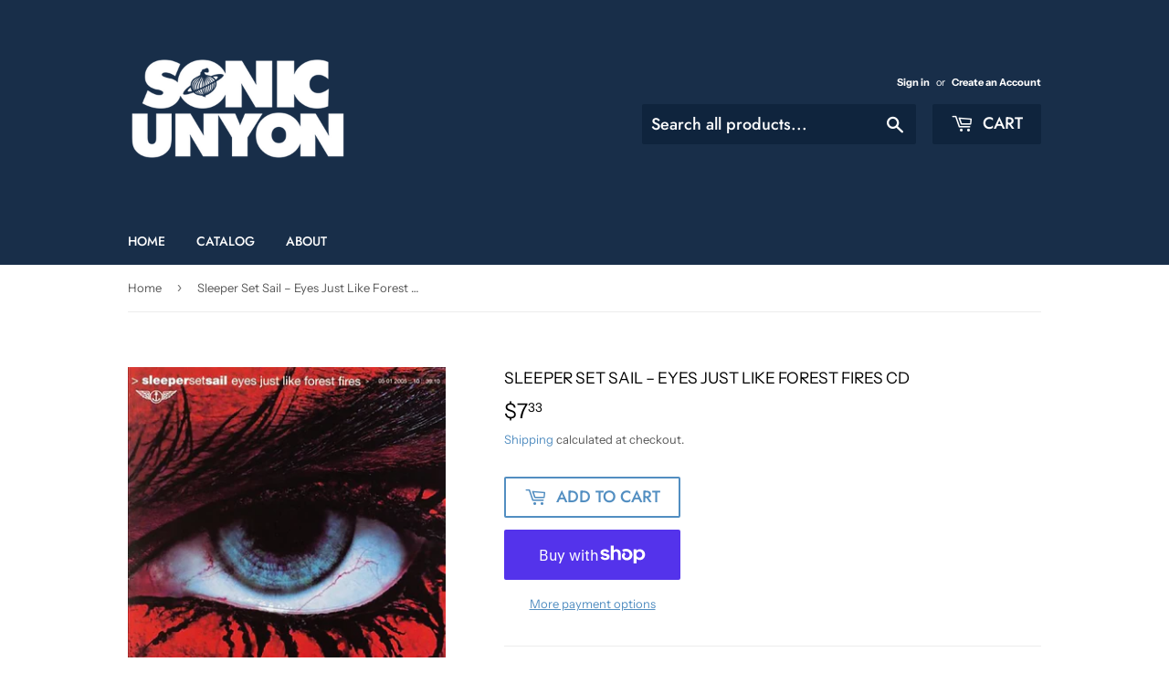

--- FILE ---
content_type: text/html; charset=utf-8
request_url: https://sonicunyonshop.com/en-us/products/copy-of-sleeper-set-sail-eyes-just-like-forest-fires-cd
body_size: 30388
content:
<!doctype html>
<html class="no-touch no-js">
<head>
  <script>(function(H){H.className=H.className.replace(/\bno-js\b/,'js')})(document.documentElement)</script>
  <!-- Basic page needs ================================================== -->
  <meta charset="utf-8">
  <meta http-equiv="X-UA-Compatible" content="IE=edge,chrome=1">

  
  <link rel="shortcut icon" href="//sonicunyonshop.com/cdn/shop/files/SU_Favicon_Snug_PNG_32x32.png?v=1613787481" type="image/png" />
  

  <!-- Title and description ================================================== -->
  <title>
  Sleeper Set Sail – Eyes Just Like Forest Fires CD &ndash; Sonic Unyon
  </title>

  
    <meta name="description" content=" Lone full-length from St.Catharines emo four-piece Sleeper Set Sail. &quot;While these young ones can rip it up with a guitar, they seem to be hiding different sonic interests&quot; – Exclaim! &quot;Eyes Just Like Forest Fires documents a popular Southern Ontario emo sound, and here it’s well-presented&quot; – NOW &quot;Stunning in its beauti">
  

  <!-- Product meta ================================================== -->
  <!-- /snippets/social-meta-tags.liquid -->




<meta property="og:site_name" content="Sonic Unyon">
<meta property="og:url" content="https://sonicunyonshop.com/en-us/products/copy-of-sleeper-set-sail-eyes-just-like-forest-fires-cd">
<meta property="og:title" content="Sleeper Set Sail – Eyes Just Like Forest Fires CD">
<meta property="og:type" content="product">
<meta property="og:description" content=" Lone full-length from St.Catharines emo four-piece Sleeper Set Sail. &quot;While these young ones can rip it up with a guitar, they seem to be hiding different sonic interests&quot; – Exclaim! &quot;Eyes Just Like Forest Fires documents a popular Southern Ontario emo sound, and here it’s well-presented&quot; – NOW &quot;Stunning in its beauti">

  <meta property="og:price:amount" content="7.33">
  <meta property="og:price:currency" content="USD">

<meta property="og:image" content="http://sonicunyonshop.com/cdn/shop/products/SUN103_2048_23b06830-d49a-49c8-b24f-de07de156745_1200x1200.jpg?v=1608675284">
<meta property="og:image:secure_url" content="https://sonicunyonshop.com/cdn/shop/products/SUN103_2048_23b06830-d49a-49c8-b24f-de07de156745_1200x1200.jpg?v=1608675284">


  <meta name="twitter:site" content="@sonicunyon">

<meta name="twitter:card" content="summary_large_image">
<meta name="twitter:title" content="Sleeper Set Sail – Eyes Just Like Forest Fires CD">
<meta name="twitter:description" content=" Lone full-length from St.Catharines emo four-piece Sleeper Set Sail. &quot;While these young ones can rip it up with a guitar, they seem to be hiding different sonic interests&quot; – Exclaim! &quot;Eyes Just Like Forest Fires documents a popular Southern Ontario emo sound, and here it’s well-presented&quot; – NOW &quot;Stunning in its beauti">


  <!-- Helpers ================================================== -->
  <link rel="canonical" href="https://sonicunyonshop.com/en-us/products/copy-of-sleeper-set-sail-eyes-just-like-forest-fires-cd">
  <meta name="viewport" content="width=device-width,initial-scale=1">

  <!-- CSS ================================================== -->
  <link href="//sonicunyonshop.com/cdn/shop/t/3/assets/theme.scss.css?v=49253354976337544781765221720" rel="stylesheet" type="text/css" media="all" />

  <!-- Header hook for plugins ================================================== -->
  <script>window.performance && window.performance.mark && window.performance.mark('shopify.content_for_header.start');</script><meta name="google-site-verification" content="ZF1f-WmvdS-ipMXGf6AVJ0DVcppPbPvUEiK21aSDNTI">
<meta name="facebook-domain-verification" content="6wcnomi9zia5lmamlt6swcxukoy6ni">
<meta id="shopify-digital-wallet" name="shopify-digital-wallet" content="/37852971141/digital_wallets/dialog">
<meta name="shopify-checkout-api-token" content="0772bf219e474f75c19b0b0dcde30d53">
<meta id="in-context-paypal-metadata" data-shop-id="37852971141" data-venmo-supported="false" data-environment="production" data-locale="en_US" data-paypal-v4="true" data-currency="USD">
<link rel="alternate" hreflang="x-default" href="https://sonicunyonshop.com/products/copy-of-sleeper-set-sail-eyes-just-like-forest-fires-cd">
<link rel="alternate" hreflang="en" href="https://sonicunyonshop.com/products/copy-of-sleeper-set-sail-eyes-just-like-forest-fires-cd">
<link rel="alternate" hreflang="en-US" href="https://sonicunyonshop.com/en-us/products/copy-of-sleeper-set-sail-eyes-just-like-forest-fires-cd">
<link rel="alternate" type="application/json+oembed" href="https://sonicunyonshop.com/en-us/products/copy-of-sleeper-set-sail-eyes-just-like-forest-fires-cd.oembed">
<script async="async" src="/checkouts/internal/preloads.js?locale=en-US"></script>
<link rel="preconnect" href="https://shop.app" crossorigin="anonymous">
<script async="async" src="https://shop.app/checkouts/internal/preloads.js?locale=en-US&shop_id=37852971141" crossorigin="anonymous"></script>
<script id="apple-pay-shop-capabilities" type="application/json">{"shopId":37852971141,"countryCode":"CA","currencyCode":"USD","merchantCapabilities":["supports3DS"],"merchantId":"gid:\/\/shopify\/Shop\/37852971141","merchantName":"Sonic Unyon","requiredBillingContactFields":["postalAddress","email"],"requiredShippingContactFields":["postalAddress","email"],"shippingType":"shipping","supportedNetworks":["visa","masterCard","discover","interac"],"total":{"type":"pending","label":"Sonic Unyon","amount":"1.00"},"shopifyPaymentsEnabled":true,"supportsSubscriptions":true}</script>
<script id="shopify-features" type="application/json">{"accessToken":"0772bf219e474f75c19b0b0dcde30d53","betas":["rich-media-storefront-analytics"],"domain":"sonicunyonshop.com","predictiveSearch":true,"shopId":37852971141,"locale":"en"}</script>
<script>var Shopify = Shopify || {};
Shopify.shop = "sonicunyon.myshopify.com";
Shopify.locale = "en";
Shopify.currency = {"active":"USD","rate":"0.7330536"};
Shopify.country = "US";
Shopify.theme = {"name":"Supply","id":96640172165,"schema_name":"Supply","schema_version":"8.9.18","theme_store_id":679,"role":"main"};
Shopify.theme.handle = "null";
Shopify.theme.style = {"id":null,"handle":null};
Shopify.cdnHost = "sonicunyonshop.com/cdn";
Shopify.routes = Shopify.routes || {};
Shopify.routes.root = "/en-us/";</script>
<script type="module">!function(o){(o.Shopify=o.Shopify||{}).modules=!0}(window);</script>
<script>!function(o){function n(){var o=[];function n(){o.push(Array.prototype.slice.apply(arguments))}return n.q=o,n}var t=o.Shopify=o.Shopify||{};t.loadFeatures=n(),t.autoloadFeatures=n()}(window);</script>
<script>
  window.ShopifyPay = window.ShopifyPay || {};
  window.ShopifyPay.apiHost = "shop.app\/pay";
  window.ShopifyPay.redirectState = null;
</script>
<script id="shop-js-analytics" type="application/json">{"pageType":"product"}</script>
<script defer="defer" async type="module" src="//sonicunyonshop.com/cdn/shopifycloud/shop-js/modules/v2/client.init-shop-cart-sync_C5BV16lS.en.esm.js"></script>
<script defer="defer" async type="module" src="//sonicunyonshop.com/cdn/shopifycloud/shop-js/modules/v2/chunk.common_CygWptCX.esm.js"></script>
<script type="module">
  await import("//sonicunyonshop.com/cdn/shopifycloud/shop-js/modules/v2/client.init-shop-cart-sync_C5BV16lS.en.esm.js");
await import("//sonicunyonshop.com/cdn/shopifycloud/shop-js/modules/v2/chunk.common_CygWptCX.esm.js");

  window.Shopify.SignInWithShop?.initShopCartSync?.({"fedCMEnabled":true,"windoidEnabled":true});

</script>
<script>
  window.Shopify = window.Shopify || {};
  if (!window.Shopify.featureAssets) window.Shopify.featureAssets = {};
  window.Shopify.featureAssets['shop-js'] = {"shop-cart-sync":["modules/v2/client.shop-cart-sync_ZFArdW7E.en.esm.js","modules/v2/chunk.common_CygWptCX.esm.js"],"init-fed-cm":["modules/v2/client.init-fed-cm_CmiC4vf6.en.esm.js","modules/v2/chunk.common_CygWptCX.esm.js"],"shop-button":["modules/v2/client.shop-button_tlx5R9nI.en.esm.js","modules/v2/chunk.common_CygWptCX.esm.js"],"shop-cash-offers":["modules/v2/client.shop-cash-offers_DOA2yAJr.en.esm.js","modules/v2/chunk.common_CygWptCX.esm.js","modules/v2/chunk.modal_D71HUcav.esm.js"],"init-windoid":["modules/v2/client.init-windoid_sURxWdc1.en.esm.js","modules/v2/chunk.common_CygWptCX.esm.js"],"shop-toast-manager":["modules/v2/client.shop-toast-manager_ClPi3nE9.en.esm.js","modules/v2/chunk.common_CygWptCX.esm.js"],"init-shop-email-lookup-coordinator":["modules/v2/client.init-shop-email-lookup-coordinator_B8hsDcYM.en.esm.js","modules/v2/chunk.common_CygWptCX.esm.js"],"init-shop-cart-sync":["modules/v2/client.init-shop-cart-sync_C5BV16lS.en.esm.js","modules/v2/chunk.common_CygWptCX.esm.js"],"avatar":["modules/v2/client.avatar_BTnouDA3.en.esm.js"],"pay-button":["modules/v2/client.pay-button_FdsNuTd3.en.esm.js","modules/v2/chunk.common_CygWptCX.esm.js"],"init-customer-accounts":["modules/v2/client.init-customer-accounts_DxDtT_ad.en.esm.js","modules/v2/client.shop-login-button_C5VAVYt1.en.esm.js","modules/v2/chunk.common_CygWptCX.esm.js","modules/v2/chunk.modal_D71HUcav.esm.js"],"init-shop-for-new-customer-accounts":["modules/v2/client.init-shop-for-new-customer-accounts_ChsxoAhi.en.esm.js","modules/v2/client.shop-login-button_C5VAVYt1.en.esm.js","modules/v2/chunk.common_CygWptCX.esm.js","modules/v2/chunk.modal_D71HUcav.esm.js"],"shop-login-button":["modules/v2/client.shop-login-button_C5VAVYt1.en.esm.js","modules/v2/chunk.common_CygWptCX.esm.js","modules/v2/chunk.modal_D71HUcav.esm.js"],"init-customer-accounts-sign-up":["modules/v2/client.init-customer-accounts-sign-up_CPSyQ0Tj.en.esm.js","modules/v2/client.shop-login-button_C5VAVYt1.en.esm.js","modules/v2/chunk.common_CygWptCX.esm.js","modules/v2/chunk.modal_D71HUcav.esm.js"],"shop-follow-button":["modules/v2/client.shop-follow-button_Cva4Ekp9.en.esm.js","modules/v2/chunk.common_CygWptCX.esm.js","modules/v2/chunk.modal_D71HUcav.esm.js"],"checkout-modal":["modules/v2/client.checkout-modal_BPM8l0SH.en.esm.js","modules/v2/chunk.common_CygWptCX.esm.js","modules/v2/chunk.modal_D71HUcav.esm.js"],"lead-capture":["modules/v2/client.lead-capture_Bi8yE_yS.en.esm.js","modules/v2/chunk.common_CygWptCX.esm.js","modules/v2/chunk.modal_D71HUcav.esm.js"],"shop-login":["modules/v2/client.shop-login_D6lNrXab.en.esm.js","modules/v2/chunk.common_CygWptCX.esm.js","modules/v2/chunk.modal_D71HUcav.esm.js"],"payment-terms":["modules/v2/client.payment-terms_CZxnsJam.en.esm.js","modules/v2/chunk.common_CygWptCX.esm.js","modules/v2/chunk.modal_D71HUcav.esm.js"]};
</script>
<script>(function() {
  var isLoaded = false;
  function asyncLoad() {
    if (isLoaded) return;
    isLoaded = true;
    var urls = ["https:\/\/cdn-prod.hive.co\/static\/js\/shopify-script-tag.bfbb15b16484.js?brandId=134205\u0026shop=sonicunyon.myshopify.com","\/\/cdn.shopify.com\/proxy\/f62bf616ce3286e4c80f3ae0cc1ffe15d7f1741e6396bb5919726694554715b6\/cdn.singleassets.com\/storefront-legacy\/single-ui-content-gating-0.0.854.js?shop=sonicunyon.myshopify.com\u0026sp-cache-control=cHVibGljLCBtYXgtYWdlPTkwMA"];
    for (var i = 0; i < urls.length; i++) {
      var s = document.createElement('script');
      s.type = 'text/javascript';
      s.async = true;
      s.src = urls[i];
      var x = document.getElementsByTagName('script')[0];
      x.parentNode.insertBefore(s, x);
    }
  };
  if(window.attachEvent) {
    window.attachEvent('onload', asyncLoad);
  } else {
    window.addEventListener('load', asyncLoad, false);
  }
})();</script>
<script id="__st">var __st={"a":37852971141,"offset":-18000,"reqid":"0d9cd1e8-3458-4c61-9088-923497d49359-1768684786","pageurl":"sonicunyonshop.com\/en-us\/products\/copy-of-sleeper-set-sail-eyes-just-like-forest-fires-cd","u":"f277bbf9130c","p":"product","rtyp":"product","rid":5230012006533};</script>
<script>window.ShopifyPaypalV4VisibilityTracking = true;</script>
<script id="captcha-bootstrap">!function(){'use strict';const t='contact',e='account',n='new_comment',o=[[t,t],['blogs',n],['comments',n],[t,'customer']],c=[[e,'customer_login'],[e,'guest_login'],[e,'recover_customer_password'],[e,'create_customer']],r=t=>t.map((([t,e])=>`form[action*='/${t}']:not([data-nocaptcha='true']) input[name='form_type'][value='${e}']`)).join(','),a=t=>()=>t?[...document.querySelectorAll(t)].map((t=>t.form)):[];function s(){const t=[...o],e=r(t);return a(e)}const i='password',u='form_key',d=['recaptcha-v3-token','g-recaptcha-response','h-captcha-response',i],f=()=>{try{return window.sessionStorage}catch{return}},m='__shopify_v',_=t=>t.elements[u];function p(t,e,n=!1){try{const o=window.sessionStorage,c=JSON.parse(o.getItem(e)),{data:r}=function(t){const{data:e,action:n}=t;return t[m]||n?{data:e,action:n}:{data:t,action:n}}(c);for(const[e,n]of Object.entries(r))t.elements[e]&&(t.elements[e].value=n);n&&o.removeItem(e)}catch(o){console.error('form repopulation failed',{error:o})}}const l='form_type',E='cptcha';function T(t){t.dataset[E]=!0}const w=window,h=w.document,L='Shopify',v='ce_forms',y='captcha';let A=!1;((t,e)=>{const n=(g='f06e6c50-85a8-45c8-87d0-21a2b65856fe',I='https://cdn.shopify.com/shopifycloud/storefront-forms-hcaptcha/ce_storefront_forms_captcha_hcaptcha.v1.5.2.iife.js',D={infoText:'Protected by hCaptcha',privacyText:'Privacy',termsText:'Terms'},(t,e,n)=>{const o=w[L][v],c=o.bindForm;if(c)return c(t,g,e,D).then(n);var r;o.q.push([[t,g,e,D],n]),r=I,A||(h.body.append(Object.assign(h.createElement('script'),{id:'captcha-provider',async:!0,src:r})),A=!0)});var g,I,D;w[L]=w[L]||{},w[L][v]=w[L][v]||{},w[L][v].q=[],w[L][y]=w[L][y]||{},w[L][y].protect=function(t,e){n(t,void 0,e),T(t)},Object.freeze(w[L][y]),function(t,e,n,w,h,L){const[v,y,A,g]=function(t,e,n){const i=e?o:[],u=t?c:[],d=[...i,...u],f=r(d),m=r(i),_=r(d.filter((([t,e])=>n.includes(e))));return[a(f),a(m),a(_),s()]}(w,h,L),I=t=>{const e=t.target;return e instanceof HTMLFormElement?e:e&&e.form},D=t=>v().includes(t);t.addEventListener('submit',(t=>{const e=I(t);if(!e)return;const n=D(e)&&!e.dataset.hcaptchaBound&&!e.dataset.recaptchaBound,o=_(e),c=g().includes(e)&&(!o||!o.value);(n||c)&&t.preventDefault(),c&&!n&&(function(t){try{if(!f())return;!function(t){const e=f();if(!e)return;const n=_(t);if(!n)return;const o=n.value;o&&e.removeItem(o)}(t);const e=Array.from(Array(32),(()=>Math.random().toString(36)[2])).join('');!function(t,e){_(t)||t.append(Object.assign(document.createElement('input'),{type:'hidden',name:u})),t.elements[u].value=e}(t,e),function(t,e){const n=f();if(!n)return;const o=[...t.querySelectorAll(`input[type='${i}']`)].map((({name:t})=>t)),c=[...d,...o],r={};for(const[a,s]of new FormData(t).entries())c.includes(a)||(r[a]=s);n.setItem(e,JSON.stringify({[m]:1,action:t.action,data:r}))}(t,e)}catch(e){console.error('failed to persist form',e)}}(e),e.submit())}));const S=(t,e)=>{t&&!t.dataset[E]&&(n(t,e.some((e=>e===t))),T(t))};for(const o of['focusin','change'])t.addEventListener(o,(t=>{const e=I(t);D(e)&&S(e,y())}));const B=e.get('form_key'),M=e.get(l),P=B&&M;t.addEventListener('DOMContentLoaded',(()=>{const t=y();if(P)for(const e of t)e.elements[l].value===M&&p(e,B);[...new Set([...A(),...v().filter((t=>'true'===t.dataset.shopifyCaptcha))])].forEach((e=>S(e,t)))}))}(h,new URLSearchParams(w.location.search),n,t,e,['guest_login'])})(!0,!0)}();</script>
<script integrity="sha256-4kQ18oKyAcykRKYeNunJcIwy7WH5gtpwJnB7kiuLZ1E=" data-source-attribution="shopify.loadfeatures" defer="defer" src="//sonicunyonshop.com/cdn/shopifycloud/storefront/assets/storefront/load_feature-a0a9edcb.js" crossorigin="anonymous"></script>
<script crossorigin="anonymous" defer="defer" src="//sonicunyonshop.com/cdn/shopifycloud/storefront/assets/shopify_pay/storefront-65b4c6d7.js?v=20250812"></script>
<script data-source-attribution="shopify.dynamic_checkout.dynamic.init">var Shopify=Shopify||{};Shopify.PaymentButton=Shopify.PaymentButton||{isStorefrontPortableWallets:!0,init:function(){window.Shopify.PaymentButton.init=function(){};var t=document.createElement("script");t.src="https://sonicunyonshop.com/cdn/shopifycloud/portable-wallets/latest/portable-wallets.en.js",t.type="module",document.head.appendChild(t)}};
</script>
<script data-source-attribution="shopify.dynamic_checkout.buyer_consent">
  function portableWalletsHideBuyerConsent(e){var t=document.getElementById("shopify-buyer-consent"),n=document.getElementById("shopify-subscription-policy-button");t&&n&&(t.classList.add("hidden"),t.setAttribute("aria-hidden","true"),n.removeEventListener("click",e))}function portableWalletsShowBuyerConsent(e){var t=document.getElementById("shopify-buyer-consent"),n=document.getElementById("shopify-subscription-policy-button");t&&n&&(t.classList.remove("hidden"),t.removeAttribute("aria-hidden"),n.addEventListener("click",e))}window.Shopify?.PaymentButton&&(window.Shopify.PaymentButton.hideBuyerConsent=portableWalletsHideBuyerConsent,window.Shopify.PaymentButton.showBuyerConsent=portableWalletsShowBuyerConsent);
</script>
<script>
  function portableWalletsCleanup(e){e&&e.src&&console.error("Failed to load portable wallets script "+e.src);var t=document.querySelectorAll("shopify-accelerated-checkout .shopify-payment-button__skeleton, shopify-accelerated-checkout-cart .wallet-cart-button__skeleton"),e=document.getElementById("shopify-buyer-consent");for(let e=0;e<t.length;e++)t[e].remove();e&&e.remove()}function portableWalletsNotLoadedAsModule(e){e instanceof ErrorEvent&&"string"==typeof e.message&&e.message.includes("import.meta")&&"string"==typeof e.filename&&e.filename.includes("portable-wallets")&&(window.removeEventListener("error",portableWalletsNotLoadedAsModule),window.Shopify.PaymentButton.failedToLoad=e,"loading"===document.readyState?document.addEventListener("DOMContentLoaded",window.Shopify.PaymentButton.init):window.Shopify.PaymentButton.init())}window.addEventListener("error",portableWalletsNotLoadedAsModule);
</script>

<script type="module" src="https://sonicunyonshop.com/cdn/shopifycloud/portable-wallets/latest/portable-wallets.en.js" onError="portableWalletsCleanup(this)" crossorigin="anonymous"></script>
<script nomodule>
  document.addEventListener("DOMContentLoaded", portableWalletsCleanup);
</script>

<link id="shopify-accelerated-checkout-styles" rel="stylesheet" media="screen" href="https://sonicunyonshop.com/cdn/shopifycloud/portable-wallets/latest/accelerated-checkout-backwards-compat.css" crossorigin="anonymous">
<style id="shopify-accelerated-checkout-cart">
        #shopify-buyer-consent {
  margin-top: 1em;
  display: inline-block;
  width: 100%;
}

#shopify-buyer-consent.hidden {
  display: none;
}

#shopify-subscription-policy-button {
  background: none;
  border: none;
  padding: 0;
  text-decoration: underline;
  font-size: inherit;
  cursor: pointer;
}

#shopify-subscription-policy-button::before {
  box-shadow: none;
}

      </style>

<script>window.performance && window.performance.mark && window.performance.mark('shopify.content_for_header.end');</script>

<script>
          var currentScript = document.currentScript || document.scripts[document.scripts.length - 1];
          var boldVariantIds =[34771773718661];
          var boldProductHandle ="copy-of-sleeper-set-sail-eyes-just-like-forest-fires-cd";
          var BOLD = BOLD || {};
          BOLD.products = BOLD.products || {};
          BOLD.variant_lookup = BOLD.variant_lookup || {};
          if (window.BOLD && !BOLD.common) {
              BOLD.common = BOLD.common || {};
              BOLD.common.Shopify = BOLD.common.Shopify || {};
              window.BOLD.common.Shopify.products = window.BOLD.common.Shopify.products || {};
              window.BOLD.common.Shopify.variants = window.BOLD.common.Shopify.variants || {};
              window.BOLD.common.Shopify.handles = window.BOLD.common.Shopify.handles || {};
              window.BOLD.common.Shopify.saveProduct = function (handle, product) {
                  if (typeof handle === 'string' && typeof window.BOLD.common.Shopify.products[handle] === 'undefined') {
                      if (typeof product === 'number') {
                          window.BOLD.common.Shopify.handles[product] = handle;
                          product = { id: product };
                      }
                      window.BOLD.common.Shopify.products[handle] = product;
                  }
              };
              window.BOLD.common.Shopify.saveVariant = function (variant_id, variant) {
                  if (typeof variant_id === 'number' && typeof window.BOLD.common.Shopify.variants[variant_id] === 'undefined') {
                      window.BOLD.common.Shopify.variants[variant_id] = variant;
                  }
              };
          }

          for (var boldIndex = 0; boldIndex < boldVariantIds.length; boldIndex = boldIndex + 1) {
            BOLD.variant_lookup[boldVariantIds[boldIndex]] = boldProductHandle;
          }

          BOLD.products[boldProductHandle] ={
    "id":5230012006533,
    "title":"Sleeper Set Sail – Eyes Just Like Forest Fires CD","handle":"copy-of-sleeper-set-sail-eyes-just-like-forest-fires-cd",
    "description":"\u003cp\u003e Lone full-length from St.Catharines emo four-piece \u003cstrong\u003eSleeper Set Sail.\u003c\/strong\u003e\u003c\/p\u003e\n\u003cp\u003e\u003cspan data-mce-fragment=\"1\"\u003e\u003cem\u003e\"While these young ones can rip it up with a guitar, they seem to be hiding different sonic interests\" – Exclaim\u003c\/em\u003e!\u003c\/span\u003e\u003c\/p\u003e\n\u003cp\u003e\u003cem\u003e\"Eyes Just Like Forest Fires documents a popular Southern Ontario emo sound, and here it’s well-presented\" – NOW\u003c\/em\u003e\u003c\/p\u003e\n\u003cp\u003e\u003cem\u003e\u003cmeta charset=\"utf-8\"\u003e \u003cspan\u003e\"Stunning in its beautifully emotive sonic mastery\" – Fissilent Press\u003c\/span\u003e\u003c\/em\u003e\u003c\/p\u003e",
    "published_at":"2023-10-25T21:30:01",
    "created_at":"2020-12-22T17:14:41",
    "vendor":"Sonic Unyon",
    "type":"Compact Disc",
    "tags":["Sleeper Set Sail"],
    "price":733,
    "price_min":733,
    "price_max":733,
    "price_varies":false,
    "compare_at_price":null,
    "compare_at_price_min":0,
    "compare_at_price_max":0,
    "compare_at_price_varies":true,
    "all_variant_ids":[34771773718661],
    "variants":[


{
  "id":34771773718661,
  "product_id":5230012006533,
  "product_handle":"copy-of-sleeper-set-sail-eyes-just-like-forest-fires-cd",
  "title":"Default Title",
  "option1":"Default Title",
  "option2":null,
  "option3":null,
  "sku":"SUNCD1022",
  "requires_shipping":true,
  "taxable":true,
  "featured_media":null,
  "featured_image":null,"image_id":null,
  "available":true,
  "name":"Sleeper Set Sail – Eyes Just Like Forest Fires CD - Default Title",
  "options":["Default Title"],
  "price":733,
  "weight":95,
  "compare_at_price":null,
  "inventory_quantity":18,
  "inventory_management":"shopify",
  "inventory_policy":"deny",
  "inventory_in_cart":0,
  "inventory_remaining":18,
  "incoming":false,
  "next_incoming_date":null,
  "taxable":true,
  "barcode":"621617010321"
}],
    "available":true,"images":["\/\/sonicunyonshop.com\/cdn\/shop\/products\/SUN103_2048_23b06830-d49a-49c8-b24f-de07de156745.jpg?v=1608675284"],"featured_image":"\/\/sonicunyonshop.com\/cdn\/shop\/products\/SUN103_2048_23b06830-d49a-49c8-b24f-de07de156745.jpg?v=1608675284",
    "options":["Title"],
    "url":"\/en-us\/products\/copy-of-sleeper-set-sail-eyes-just-like-forest-fires-cd"};var boldCSPMetafields = {};
          var boldTempProduct ={"id":5230012006533,"title":"Sleeper Set Sail – Eyes Just Like Forest Fires CD","handle":"copy-of-sleeper-set-sail-eyes-just-like-forest-fires-cd","description":"\u003cp\u003e Lone full-length from St.Catharines emo four-piece \u003cstrong\u003eSleeper Set Sail.\u003c\/strong\u003e\u003c\/p\u003e\n\u003cp\u003e\u003cspan data-mce-fragment=\"1\"\u003e\u003cem\u003e\"While these young ones can rip it up with a guitar, they seem to be hiding different sonic interests\" – Exclaim\u003c\/em\u003e!\u003c\/span\u003e\u003c\/p\u003e\n\u003cp\u003e\u003cem\u003e\"Eyes Just Like Forest Fires documents a popular Southern Ontario emo sound, and here it’s well-presented\" – NOW\u003c\/em\u003e\u003c\/p\u003e\n\u003cp\u003e\u003cem\u003e\u003cmeta charset=\"utf-8\"\u003e \u003cspan\u003e\"Stunning in its beautifully emotive sonic mastery\" – Fissilent Press\u003c\/span\u003e\u003c\/em\u003e\u003c\/p\u003e","published_at":"2023-10-25T21:30:01-04:00","created_at":"2020-12-22T17:14:41-05:00","vendor":"Sonic Unyon","type":"Compact Disc","tags":["Sleeper Set Sail"],"price":733,"price_min":733,"price_max":733,"available":true,"price_varies":false,"compare_at_price":null,"compare_at_price_min":0,"compare_at_price_max":0,"compare_at_price_varies":false,"variants":[{"id":34771773718661,"title":"Default Title","option1":"Default Title","option2":null,"option3":null,"sku":"SUNCD1022","requires_shipping":true,"taxable":true,"featured_image":null,"available":true,"name":"Sleeper Set Sail – Eyes Just Like Forest Fires CD","public_title":null,"options":["Default Title"],"price":733,"weight":95,"compare_at_price":null,"inventory_management":"shopify","barcode":"621617010321","requires_selling_plan":false,"selling_plan_allocations":[]}],"images":["\/\/sonicunyonshop.com\/cdn\/shop\/products\/SUN103_2048_23b06830-d49a-49c8-b24f-de07de156745.jpg?v=1608675284"],"featured_image":"\/\/sonicunyonshop.com\/cdn\/shop\/products\/SUN103_2048_23b06830-d49a-49c8-b24f-de07de156745.jpg?v=1608675284","options":["Title"],"media":[{"alt":null,"id":9670901760133,"position":1,"preview_image":{"aspect_ratio":1.0,"height":2048,"width":2048,"src":"\/\/sonicunyonshop.com\/cdn\/shop\/products\/SUN103_2048_23b06830-d49a-49c8-b24f-de07de156745.jpg?v=1608675284"},"aspect_ratio":1.0,"height":2048,"media_type":"image","src":"\/\/sonicunyonshop.com\/cdn\/shop\/products\/SUN103_2048_23b06830-d49a-49c8-b24f-de07de156745.jpg?v=1608675284","width":2048}],"requires_selling_plan":false,"selling_plan_groups":[],"content":"\u003cp\u003e Lone full-length from St.Catharines emo four-piece \u003cstrong\u003eSleeper Set Sail.\u003c\/strong\u003e\u003c\/p\u003e\n\u003cp\u003e\u003cspan data-mce-fragment=\"1\"\u003e\u003cem\u003e\"While these young ones can rip it up with a guitar, they seem to be hiding different sonic interests\" – Exclaim\u003c\/em\u003e!\u003c\/span\u003e\u003c\/p\u003e\n\u003cp\u003e\u003cem\u003e\"Eyes Just Like Forest Fires documents a popular Southern Ontario emo sound, and here it’s well-presented\" – NOW\u003c\/em\u003e\u003c\/p\u003e\n\u003cp\u003e\u003cem\u003e\u003cmeta charset=\"utf-8\"\u003e \u003cspan\u003e\"Stunning in its beautifully emotive sonic mastery\" – Fissilent Press\u003c\/span\u003e\u003c\/em\u003e\u003c\/p\u003e"};
          var bold_rp =[{}];
          if(boldTempProduct){
            window.BOLD.common.Shopify.saveProduct(boldTempProduct.handle, boldTempProduct.id);
            for (var boldIndex = 0; boldTempProduct && boldIndex < boldTempProduct.variants.length; boldIndex = boldIndex + 1){
              var rp_group_id = bold_rp[boldIndex].rp_group_id ? '' + bold_rp[boldIndex].rp_group_id : '';
              window.BOLD.common.Shopify.saveVariant(
                  boldTempProduct.variants[boldIndex].id,
                  {
                    product_id: boldTempProduct.id,
                    product_handle: boldTempProduct.handle,
                    price: boldTempProduct.variants[boldIndex].price,
                    group_id: rp_group_id,
                    csp_metafield: boldCSPMetafields[boldTempProduct.variants[boldIndex].id]
                  }
              );
            }
          }

          currentScript.parentNode.removeChild(currentScript);
        </script>
<script>window.BOLD = window.BOLD || {};
    window.BOLD.common = window.BOLD.common || {};
    window.BOLD.common.Shopify = window.BOLD.common.Shopify || {};
    window.BOLD.common.Shopify.shop = {
      domain: 'sonicunyonshop.com',
      permanent_domain: 'sonicunyon.myshopify.com',
      url: 'https://sonicunyonshop.com',
      secure_url: 'https://sonicunyonshop.com/en-us',
      money_format: "${{amount}}",
      currency: "CAD"
    };
    window.BOLD.common.Shopify.customer = {
      id: null,
      tags: null,
    };
    window.BOLD.common.Shopify.cart = {"note":null,"attributes":{},"original_total_price":0,"total_price":0,"total_discount":0,"total_weight":0.0,"item_count":0,"items":[],"requires_shipping":false,"currency":"USD","items_subtotal_price":0,"cart_level_discount_applications":[],"checkout_charge_amount":0};
    window.BOLD.common.template = 'product';window.BOLD.common.Shopify.formatMoney = function(money, format) {
        function n(t, e) {
            return "undefined" == typeof t ? e : t
        }
        function r(t, e, r, i) {
            if (e = n(e, 2),
                r = n(r, ","),
                i = n(i, "."),
            isNaN(t) || null == t)
                return 0;
            t = (t / 100).toFixed(e);
            var o = t.split(".")
                , a = o[0].replace(/(\d)(?=(\d\d\d)+(?!\d))/g, "$1" + r)
                , s = o[1] ? i + o[1] : "";
            return a + s
        }
        "string" == typeof money && (money = money.replace(".", ""));
        var i = ""
            , o = /\{\{\s*(\w+)\s*\}\}/
            , a = format || window.BOLD.common.Shopify.shop.money_format || window.Shopify.money_format || "$ {{ amount }}";
        switch (a.match(o)[1]) {
            case "amount":
                i = r(money, 2, ",", ".");
                break;
            case "amount_no_decimals":
                i = r(money, 0, ",", ".");
                break;
            case "amount_with_comma_separator":
                i = r(money, 2, ".", ",");
                break;
            case "amount_no_decimals_with_comma_separator":
                i = r(money, 0, ".", ",");
                break;
            case "amount_with_space_separator":
                i = r(money, 2, " ", ",");
                break;
            case "amount_no_decimals_with_space_separator":
                i = r(money, 0, " ", ",");
                break;
            case "amount_with_apostrophe_separator":
                i = r(money, 2, "'", ".");
                break;
        }
        return a.replace(o, i);
    };
    window.BOLD.common.Shopify.saveProduct = function (handle, product) {
      if (typeof handle === 'string' && typeof window.BOLD.common.Shopify.products[handle] === 'undefined') {
        if (typeof product === 'number') {
          window.BOLD.common.Shopify.handles[product] = handle;
          product = { id: product };
        }
        window.BOLD.common.Shopify.products[handle] = product;
      }
    };
    window.BOLD.common.Shopify.saveVariant = function (variant_id, variant) {
      if (typeof variant_id === 'number' && typeof window.BOLD.common.Shopify.variants[variant_id] === 'undefined') {
        window.BOLD.common.Shopify.variants[variant_id] = variant;
      }
    };window.BOLD.common.Shopify.products = window.BOLD.common.Shopify.products || {};
    window.BOLD.common.Shopify.variants = window.BOLD.common.Shopify.variants || {};
    window.BOLD.common.Shopify.handles = window.BOLD.common.Shopify.handles || {};window.BOLD.common.Shopify.handle = "copy-of-sleeper-set-sail-eyes-just-like-forest-fires-cd"
window.BOLD.common.Shopify.saveProduct("copy-of-sleeper-set-sail-eyes-just-like-forest-fires-cd", 5230012006533);window.BOLD.common.Shopify.saveVariant(34771773718661, { product_id: 5230012006533, product_handle: "copy-of-sleeper-set-sail-eyes-just-like-forest-fires-cd", price: 733, group_id: '', csp_metafield: {}});window.BOLD.apps_installed = {"Product Bundles":3,"Xero":1} || {};window.BOLD.common.Shopify.metafields = window.BOLD.common.Shopify.metafields || {};window.BOLD.common.Shopify.metafields["bold_rp"] = {};window.BOLD.common.Shopify.metafields["bold_csp_defaults"] = {};window.BOLD.common.cacheParams = window.BOLD.common.cacheParams || {};
    window.BOLD.common.cacheParams.bundles = 1664042699;
</script><script src="https://bundles.boldapps.net/js/bundles.js" type="text/javascript"></script>
<link href="//sonicunyonshop.com/cdn/shop/t/3/assets/bold-bundles.css?v=66093452982881125131664042673" rel="stylesheet" type="text/css" media="all" />
  

  <script src="//sonicunyonshop.com/cdn/shop/t/3/assets/jquery-2.2.3.min.js?v=58211863146907186831588374684" type="text/javascript"></script>

  <script src="//sonicunyonshop.com/cdn/shop/t/3/assets/lazysizes.min.js?v=8147953233334221341588374684" async="async"></script>
  <script src="//sonicunyonshop.com/cdn/shop/t/3/assets/vendor.js?v=106177282645720727331588374687" defer="defer"></script>
  <script src="//sonicunyonshop.com/cdn/shop/t/3/assets/theme.js?v=131569479719671746471644765060" defer="defer"></script>



    <!-- Upsell & Cross Sell - Selleasy by Logbase - Starts -->
      <script src='https://upsell-app.logbase.io/lb-upsell.js?shop=sonicunyon.myshopify.com' defer></script>
    <!-- Upsell & Cross Sell - Selleasy by Logbase - Ends -->
<!-- BEGIN app block: shopify://apps/essential-announcer/blocks/app-embed/93b5429f-c8d6-4c33-ae14-250fd84f361b --><script>
  
    window.essentialAnnouncementConfigs = [];
  
  window.essentialAnnouncementMeta = {
    productCollections: [{"id":186402209925,"handle":"all","title":"All","updated_at":"2026-01-15T07:12:41-05:00","body_html":null,"published_at":"2020-05-02T09:03:09-04:00","sort_order":"best-selling","template_suffix":null,"disjunctive":false,"rules":[{"column":"type","relation":"not_equals","condition":"Digital Track"}],"published_scope":"global"},{"id":192083263621,"handle":"compact-discs","title":"CDs","updated_at":"2026-01-15T07:12:41-05:00","body_html":"","published_at":"2020-09-03T01:36:28-04:00","sort_order":"manual","template_suffix":"","disjunctive":false,"rules":[{"column":"type","relation":"equals","condition":"Compact Disc"}],"published_scope":"global"}],
    productData: {"id":5230012006533,"title":"Sleeper Set Sail – Eyes Just Like Forest Fires CD","handle":"copy-of-sleeper-set-sail-eyes-just-like-forest-fires-cd","description":"\u003cp\u003e Lone full-length from St.Catharines emo four-piece \u003cstrong\u003eSleeper Set Sail.\u003c\/strong\u003e\u003c\/p\u003e\n\u003cp\u003e\u003cspan data-mce-fragment=\"1\"\u003e\u003cem\u003e\"While these young ones can rip it up with a guitar, they seem to be hiding different sonic interests\" – Exclaim\u003c\/em\u003e!\u003c\/span\u003e\u003c\/p\u003e\n\u003cp\u003e\u003cem\u003e\"Eyes Just Like Forest Fires documents a popular Southern Ontario emo sound, and here it’s well-presented\" – NOW\u003c\/em\u003e\u003c\/p\u003e\n\u003cp\u003e\u003cem\u003e\u003cmeta charset=\"utf-8\"\u003e \u003cspan\u003e\"Stunning in its beautifully emotive sonic mastery\" – Fissilent Press\u003c\/span\u003e\u003c\/em\u003e\u003c\/p\u003e","published_at":"2023-10-25T21:30:01-04:00","created_at":"2020-12-22T17:14:41-05:00","vendor":"Sonic Unyon","type":"Compact Disc","tags":["Sleeper Set Sail"],"price":733,"price_min":733,"price_max":733,"available":true,"price_varies":false,"compare_at_price":null,"compare_at_price_min":0,"compare_at_price_max":0,"compare_at_price_varies":false,"variants":[{"id":34771773718661,"title":"Default Title","option1":"Default Title","option2":null,"option3":null,"sku":"SUNCD1022","requires_shipping":true,"taxable":true,"featured_image":null,"available":true,"name":"Sleeper Set Sail – Eyes Just Like Forest Fires CD","public_title":null,"options":["Default Title"],"price":733,"weight":95,"compare_at_price":null,"inventory_management":"shopify","barcode":"621617010321","requires_selling_plan":false,"selling_plan_allocations":[]}],"images":["\/\/sonicunyonshop.com\/cdn\/shop\/products\/SUN103_2048_23b06830-d49a-49c8-b24f-de07de156745.jpg?v=1608675284"],"featured_image":"\/\/sonicunyonshop.com\/cdn\/shop\/products\/SUN103_2048_23b06830-d49a-49c8-b24f-de07de156745.jpg?v=1608675284","options":["Title"],"media":[{"alt":null,"id":9670901760133,"position":1,"preview_image":{"aspect_ratio":1.0,"height":2048,"width":2048,"src":"\/\/sonicunyonshop.com\/cdn\/shop\/products\/SUN103_2048_23b06830-d49a-49c8-b24f-de07de156745.jpg?v=1608675284"},"aspect_ratio":1.0,"height":2048,"media_type":"image","src":"\/\/sonicunyonshop.com\/cdn\/shop\/products\/SUN103_2048_23b06830-d49a-49c8-b24f-de07de156745.jpg?v=1608675284","width":2048}],"requires_selling_plan":false,"selling_plan_groups":[],"content":"\u003cp\u003e Lone full-length from St.Catharines emo four-piece \u003cstrong\u003eSleeper Set Sail.\u003c\/strong\u003e\u003c\/p\u003e\n\u003cp\u003e\u003cspan data-mce-fragment=\"1\"\u003e\u003cem\u003e\"While these young ones can rip it up with a guitar, they seem to be hiding different sonic interests\" – Exclaim\u003c\/em\u003e!\u003c\/span\u003e\u003c\/p\u003e\n\u003cp\u003e\u003cem\u003e\"Eyes Just Like Forest Fires documents a popular Southern Ontario emo sound, and here it’s well-presented\" – NOW\u003c\/em\u003e\u003c\/p\u003e\n\u003cp\u003e\u003cem\u003e\u003cmeta charset=\"utf-8\"\u003e \u003cspan\u003e\"Stunning in its beautifully emotive sonic mastery\" – Fissilent Press\u003c\/span\u003e\u003c\/em\u003e\u003c\/p\u003e"},
    templateName: "product",
    collectionId: null,
  };
</script>

 
<style>
.essential_annoucement_bar_wrapper {display: none;}
</style>


<script src="https://cdn.shopify.com/extensions/019b9d60-ed7c-7464-ac3f-9e23a48d54ca/essential-announcement-bar-74/assets/announcement-bar-essential-apps.js" defer></script>

<!-- END app block --><link href="https://monorail-edge.shopifysvc.com" rel="dns-prefetch">
<script>(function(){if ("sendBeacon" in navigator && "performance" in window) {try {var session_token_from_headers = performance.getEntriesByType('navigation')[0].serverTiming.find(x => x.name == '_s').description;} catch {var session_token_from_headers = undefined;}var session_cookie_matches = document.cookie.match(/_shopify_s=([^;]*)/);var session_token_from_cookie = session_cookie_matches && session_cookie_matches.length === 2 ? session_cookie_matches[1] : "";var session_token = session_token_from_headers || session_token_from_cookie || "";function handle_abandonment_event(e) {var entries = performance.getEntries().filter(function(entry) {return /monorail-edge.shopifysvc.com/.test(entry.name);});if (!window.abandonment_tracked && entries.length === 0) {window.abandonment_tracked = true;var currentMs = Date.now();var navigation_start = performance.timing.navigationStart;var payload = {shop_id: 37852971141,url: window.location.href,navigation_start,duration: currentMs - navigation_start,session_token,page_type: "product"};window.navigator.sendBeacon("https://monorail-edge.shopifysvc.com/v1/produce", JSON.stringify({schema_id: "online_store_buyer_site_abandonment/1.1",payload: payload,metadata: {event_created_at_ms: currentMs,event_sent_at_ms: currentMs}}));}}window.addEventListener('pagehide', handle_abandonment_event);}}());</script>
<script id="web-pixels-manager-setup">(function e(e,d,r,n,o){if(void 0===o&&(o={}),!Boolean(null===(a=null===(i=window.Shopify)||void 0===i?void 0:i.analytics)||void 0===a?void 0:a.replayQueue)){var i,a;window.Shopify=window.Shopify||{};var t=window.Shopify;t.analytics=t.analytics||{};var s=t.analytics;s.replayQueue=[],s.publish=function(e,d,r){return s.replayQueue.push([e,d,r]),!0};try{self.performance.mark("wpm:start")}catch(e){}var l=function(){var e={modern:/Edge?\/(1{2}[4-9]|1[2-9]\d|[2-9]\d{2}|\d{4,})\.\d+(\.\d+|)|Firefox\/(1{2}[4-9]|1[2-9]\d|[2-9]\d{2}|\d{4,})\.\d+(\.\d+|)|Chrom(ium|e)\/(9{2}|\d{3,})\.\d+(\.\d+|)|(Maci|X1{2}).+ Version\/(15\.\d+|(1[6-9]|[2-9]\d|\d{3,})\.\d+)([,.]\d+|)( \(\w+\)|)( Mobile\/\w+|) Safari\/|Chrome.+OPR\/(9{2}|\d{3,})\.\d+\.\d+|(CPU[ +]OS|iPhone[ +]OS|CPU[ +]iPhone|CPU IPhone OS|CPU iPad OS)[ +]+(15[._]\d+|(1[6-9]|[2-9]\d|\d{3,})[._]\d+)([._]\d+|)|Android:?[ /-](13[3-9]|1[4-9]\d|[2-9]\d{2}|\d{4,})(\.\d+|)(\.\d+|)|Android.+Firefox\/(13[5-9]|1[4-9]\d|[2-9]\d{2}|\d{4,})\.\d+(\.\d+|)|Android.+Chrom(ium|e)\/(13[3-9]|1[4-9]\d|[2-9]\d{2}|\d{4,})\.\d+(\.\d+|)|SamsungBrowser\/([2-9]\d|\d{3,})\.\d+/,legacy:/Edge?\/(1[6-9]|[2-9]\d|\d{3,})\.\d+(\.\d+|)|Firefox\/(5[4-9]|[6-9]\d|\d{3,})\.\d+(\.\d+|)|Chrom(ium|e)\/(5[1-9]|[6-9]\d|\d{3,})\.\d+(\.\d+|)([\d.]+$|.*Safari\/(?![\d.]+ Edge\/[\d.]+$))|(Maci|X1{2}).+ Version\/(10\.\d+|(1[1-9]|[2-9]\d|\d{3,})\.\d+)([,.]\d+|)( \(\w+\)|)( Mobile\/\w+|) Safari\/|Chrome.+OPR\/(3[89]|[4-9]\d|\d{3,})\.\d+\.\d+|(CPU[ +]OS|iPhone[ +]OS|CPU[ +]iPhone|CPU IPhone OS|CPU iPad OS)[ +]+(10[._]\d+|(1[1-9]|[2-9]\d|\d{3,})[._]\d+)([._]\d+|)|Android:?[ /-](13[3-9]|1[4-9]\d|[2-9]\d{2}|\d{4,})(\.\d+|)(\.\d+|)|Mobile Safari.+OPR\/([89]\d|\d{3,})\.\d+\.\d+|Android.+Firefox\/(13[5-9]|1[4-9]\d|[2-9]\d{2}|\d{4,})\.\d+(\.\d+|)|Android.+Chrom(ium|e)\/(13[3-9]|1[4-9]\d|[2-9]\d{2}|\d{4,})\.\d+(\.\d+|)|Android.+(UC? ?Browser|UCWEB|U3)[ /]?(15\.([5-9]|\d{2,})|(1[6-9]|[2-9]\d|\d{3,})\.\d+)\.\d+|SamsungBrowser\/(5\.\d+|([6-9]|\d{2,})\.\d+)|Android.+MQ{2}Browser\/(14(\.(9|\d{2,})|)|(1[5-9]|[2-9]\d|\d{3,})(\.\d+|))(\.\d+|)|K[Aa][Ii]OS\/(3\.\d+|([4-9]|\d{2,})\.\d+)(\.\d+|)/},d=e.modern,r=e.legacy,n=navigator.userAgent;return n.match(d)?"modern":n.match(r)?"legacy":"unknown"}(),u="modern"===l?"modern":"legacy",c=(null!=n?n:{modern:"",legacy:""})[u],f=function(e){return[e.baseUrl,"/wpm","/b",e.hashVersion,"modern"===e.buildTarget?"m":"l",".js"].join("")}({baseUrl:d,hashVersion:r,buildTarget:u}),m=function(e){var d=e.version,r=e.bundleTarget,n=e.surface,o=e.pageUrl,i=e.monorailEndpoint;return{emit:function(e){var a=e.status,t=e.errorMsg,s=(new Date).getTime(),l=JSON.stringify({metadata:{event_sent_at_ms:s},events:[{schema_id:"web_pixels_manager_load/3.1",payload:{version:d,bundle_target:r,page_url:o,status:a,surface:n,error_msg:t},metadata:{event_created_at_ms:s}}]});if(!i)return console&&console.warn&&console.warn("[Web Pixels Manager] No Monorail endpoint provided, skipping logging."),!1;try{return self.navigator.sendBeacon.bind(self.navigator)(i,l)}catch(e){}var u=new XMLHttpRequest;try{return u.open("POST",i,!0),u.setRequestHeader("Content-Type","text/plain"),u.send(l),!0}catch(e){return console&&console.warn&&console.warn("[Web Pixels Manager] Got an unhandled error while logging to Monorail."),!1}}}}({version:r,bundleTarget:l,surface:e.surface,pageUrl:self.location.href,monorailEndpoint:e.monorailEndpoint});try{o.browserTarget=l,function(e){var d=e.src,r=e.async,n=void 0===r||r,o=e.onload,i=e.onerror,a=e.sri,t=e.scriptDataAttributes,s=void 0===t?{}:t,l=document.createElement("script"),u=document.querySelector("head"),c=document.querySelector("body");if(l.async=n,l.src=d,a&&(l.integrity=a,l.crossOrigin="anonymous"),s)for(var f in s)if(Object.prototype.hasOwnProperty.call(s,f))try{l.dataset[f]=s[f]}catch(e){}if(o&&l.addEventListener("load",o),i&&l.addEventListener("error",i),u)u.appendChild(l);else{if(!c)throw new Error("Did not find a head or body element to append the script");c.appendChild(l)}}({src:f,async:!0,onload:function(){if(!function(){var e,d;return Boolean(null===(d=null===(e=window.Shopify)||void 0===e?void 0:e.analytics)||void 0===d?void 0:d.initialized)}()){var d=window.webPixelsManager.init(e)||void 0;if(d){var r=window.Shopify.analytics;r.replayQueue.forEach((function(e){var r=e[0],n=e[1],o=e[2];d.publishCustomEvent(r,n,o)})),r.replayQueue=[],r.publish=d.publishCustomEvent,r.visitor=d.visitor,r.initialized=!0}}},onerror:function(){return m.emit({status:"failed",errorMsg:"".concat(f," has failed to load")})},sri:function(e){var d=/^sha384-[A-Za-z0-9+/=]+$/;return"string"==typeof e&&d.test(e)}(c)?c:"",scriptDataAttributes:o}),m.emit({status:"loading"})}catch(e){m.emit({status:"failed",errorMsg:(null==e?void 0:e.message)||"Unknown error"})}}})({shopId: 37852971141,storefrontBaseUrl: "https://sonicunyonshop.com",extensionsBaseUrl: "https://extensions.shopifycdn.com/cdn/shopifycloud/web-pixels-manager",monorailEndpoint: "https://monorail-edge.shopifysvc.com/unstable/produce_batch",surface: "storefront-renderer",enabledBetaFlags: ["2dca8a86"],webPixelsConfigList: [{"id":"659357829","configuration":"{\"config\":\"{\\\"google_tag_ids\\\":[\\\"GT-TQKZD3RF\\\"],\\\"target_country\\\":\\\"CA\\\",\\\"gtag_events\\\":[{\\\"type\\\":\\\"view_item\\\",\\\"action_label\\\":\\\"MC-QDNPFSJPJ7\\\"},{\\\"type\\\":\\\"purchase\\\",\\\"action_label\\\":\\\"MC-QDNPFSJPJ7\\\"},{\\\"type\\\":\\\"page_view\\\",\\\"action_label\\\":\\\"MC-QDNPFSJPJ7\\\"}],\\\"enable_monitoring_mode\\\":false}\"}","eventPayloadVersion":"v1","runtimeContext":"OPEN","scriptVersion":"b2a88bafab3e21179ed38636efcd8a93","type":"APP","apiClientId":1780363,"privacyPurposes":[],"dataSharingAdjustments":{"protectedCustomerApprovalScopes":["read_customer_address","read_customer_email","read_customer_name","read_customer_personal_data","read_customer_phone"]}},{"id":"80248965","configuration":"{\"pixel_id\":\"363374631421373\",\"pixel_type\":\"facebook_pixel\",\"metaapp_system_user_token\":\"-\"}","eventPayloadVersion":"v1","runtimeContext":"OPEN","scriptVersion":"ca16bc87fe92b6042fbaa3acc2fbdaa6","type":"APP","apiClientId":2329312,"privacyPurposes":["ANALYTICS","MARKETING","SALE_OF_DATA"],"dataSharingAdjustments":{"protectedCustomerApprovalScopes":["read_customer_address","read_customer_email","read_customer_name","read_customer_personal_data","read_customer_phone"]}},{"id":"shopify-app-pixel","configuration":"{}","eventPayloadVersion":"v1","runtimeContext":"STRICT","scriptVersion":"0450","apiClientId":"shopify-pixel","type":"APP","privacyPurposes":["ANALYTICS","MARKETING"]},{"id":"shopify-custom-pixel","eventPayloadVersion":"v1","runtimeContext":"LAX","scriptVersion":"0450","apiClientId":"shopify-pixel","type":"CUSTOM","privacyPurposes":["ANALYTICS","MARKETING"]}],isMerchantRequest: false,initData: {"shop":{"name":"Sonic Unyon","paymentSettings":{"currencyCode":"CAD"},"myshopifyDomain":"sonicunyon.myshopify.com","countryCode":"CA","storefrontUrl":"https:\/\/sonicunyonshop.com\/en-us"},"customer":null,"cart":null,"checkout":null,"productVariants":[{"price":{"amount":7.33,"currencyCode":"USD"},"product":{"title":"Sleeper Set Sail – Eyes Just Like Forest Fires CD","vendor":"Sonic Unyon","id":"5230012006533","untranslatedTitle":"Sleeper Set Sail – Eyes Just Like Forest Fires CD","url":"\/en-us\/products\/copy-of-sleeper-set-sail-eyes-just-like-forest-fires-cd","type":"Compact Disc"},"id":"34771773718661","image":{"src":"\/\/sonicunyonshop.com\/cdn\/shop\/products\/SUN103_2048_23b06830-d49a-49c8-b24f-de07de156745.jpg?v=1608675284"},"sku":"SUNCD1022","title":"Default Title","untranslatedTitle":"Default Title"}],"purchasingCompany":null},},"https://sonicunyonshop.com/cdn","fcfee988w5aeb613cpc8e4bc33m6693e112",{"modern":"","legacy":""},{"shopId":"37852971141","storefrontBaseUrl":"https:\/\/sonicunyonshop.com","extensionBaseUrl":"https:\/\/extensions.shopifycdn.com\/cdn\/shopifycloud\/web-pixels-manager","surface":"storefront-renderer","enabledBetaFlags":"[\"2dca8a86\"]","isMerchantRequest":"false","hashVersion":"fcfee988w5aeb613cpc8e4bc33m6693e112","publish":"custom","events":"[[\"page_viewed\",{}],[\"product_viewed\",{\"productVariant\":{\"price\":{\"amount\":7.33,\"currencyCode\":\"USD\"},\"product\":{\"title\":\"Sleeper Set Sail – Eyes Just Like Forest Fires CD\",\"vendor\":\"Sonic Unyon\",\"id\":\"5230012006533\",\"untranslatedTitle\":\"Sleeper Set Sail – Eyes Just Like Forest Fires CD\",\"url\":\"\/en-us\/products\/copy-of-sleeper-set-sail-eyes-just-like-forest-fires-cd\",\"type\":\"Compact Disc\"},\"id\":\"34771773718661\",\"image\":{\"src\":\"\/\/sonicunyonshop.com\/cdn\/shop\/products\/SUN103_2048_23b06830-d49a-49c8-b24f-de07de156745.jpg?v=1608675284\"},\"sku\":\"SUNCD1022\",\"title\":\"Default Title\",\"untranslatedTitle\":\"Default Title\"}}]]"});</script><script>
  window.ShopifyAnalytics = window.ShopifyAnalytics || {};
  window.ShopifyAnalytics.meta = window.ShopifyAnalytics.meta || {};
  window.ShopifyAnalytics.meta.currency = 'USD';
  var meta = {"product":{"id":5230012006533,"gid":"gid:\/\/shopify\/Product\/5230012006533","vendor":"Sonic Unyon","type":"Compact Disc","handle":"copy-of-sleeper-set-sail-eyes-just-like-forest-fires-cd","variants":[{"id":34771773718661,"price":733,"name":"Sleeper Set Sail – Eyes Just Like Forest Fires CD","public_title":null,"sku":"SUNCD1022"}],"remote":false},"page":{"pageType":"product","resourceType":"product","resourceId":5230012006533,"requestId":"0d9cd1e8-3458-4c61-9088-923497d49359-1768684786"}};
  for (var attr in meta) {
    window.ShopifyAnalytics.meta[attr] = meta[attr];
  }
</script>
<script class="analytics">
  (function () {
    var customDocumentWrite = function(content) {
      var jquery = null;

      if (window.jQuery) {
        jquery = window.jQuery;
      } else if (window.Checkout && window.Checkout.$) {
        jquery = window.Checkout.$;
      }

      if (jquery) {
        jquery('body').append(content);
      }
    };

    var hasLoggedConversion = function(token) {
      if (token) {
        return document.cookie.indexOf('loggedConversion=' + token) !== -1;
      }
      return false;
    }

    var setCookieIfConversion = function(token) {
      if (token) {
        var twoMonthsFromNow = new Date(Date.now());
        twoMonthsFromNow.setMonth(twoMonthsFromNow.getMonth() + 2);

        document.cookie = 'loggedConversion=' + token + '; expires=' + twoMonthsFromNow;
      }
    }

    var trekkie = window.ShopifyAnalytics.lib = window.trekkie = window.trekkie || [];
    if (trekkie.integrations) {
      return;
    }
    trekkie.methods = [
      'identify',
      'page',
      'ready',
      'track',
      'trackForm',
      'trackLink'
    ];
    trekkie.factory = function(method) {
      return function() {
        var args = Array.prototype.slice.call(arguments);
        args.unshift(method);
        trekkie.push(args);
        return trekkie;
      };
    };
    for (var i = 0; i < trekkie.methods.length; i++) {
      var key = trekkie.methods[i];
      trekkie[key] = trekkie.factory(key);
    }
    trekkie.load = function(config) {
      trekkie.config = config || {};
      trekkie.config.initialDocumentCookie = document.cookie;
      var first = document.getElementsByTagName('script')[0];
      var script = document.createElement('script');
      script.type = 'text/javascript';
      script.onerror = function(e) {
        var scriptFallback = document.createElement('script');
        scriptFallback.type = 'text/javascript';
        scriptFallback.onerror = function(error) {
                var Monorail = {
      produce: function produce(monorailDomain, schemaId, payload) {
        var currentMs = new Date().getTime();
        var event = {
          schema_id: schemaId,
          payload: payload,
          metadata: {
            event_created_at_ms: currentMs,
            event_sent_at_ms: currentMs
          }
        };
        return Monorail.sendRequest("https://" + monorailDomain + "/v1/produce", JSON.stringify(event));
      },
      sendRequest: function sendRequest(endpointUrl, payload) {
        // Try the sendBeacon API
        if (window && window.navigator && typeof window.navigator.sendBeacon === 'function' && typeof window.Blob === 'function' && !Monorail.isIos12()) {
          var blobData = new window.Blob([payload], {
            type: 'text/plain'
          });

          if (window.navigator.sendBeacon(endpointUrl, blobData)) {
            return true;
          } // sendBeacon was not successful

        } // XHR beacon

        var xhr = new XMLHttpRequest();

        try {
          xhr.open('POST', endpointUrl);
          xhr.setRequestHeader('Content-Type', 'text/plain');
          xhr.send(payload);
        } catch (e) {
          console.log(e);
        }

        return false;
      },
      isIos12: function isIos12() {
        return window.navigator.userAgent.lastIndexOf('iPhone; CPU iPhone OS 12_') !== -1 || window.navigator.userAgent.lastIndexOf('iPad; CPU OS 12_') !== -1;
      }
    };
    Monorail.produce('monorail-edge.shopifysvc.com',
      'trekkie_storefront_load_errors/1.1',
      {shop_id: 37852971141,
      theme_id: 96640172165,
      app_name: "storefront",
      context_url: window.location.href,
      source_url: "//sonicunyonshop.com/cdn/s/trekkie.storefront.cd680fe47e6c39ca5d5df5f0a32d569bc48c0f27.min.js"});

        };
        scriptFallback.async = true;
        scriptFallback.src = '//sonicunyonshop.com/cdn/s/trekkie.storefront.cd680fe47e6c39ca5d5df5f0a32d569bc48c0f27.min.js';
        first.parentNode.insertBefore(scriptFallback, first);
      };
      script.async = true;
      script.src = '//sonicunyonshop.com/cdn/s/trekkie.storefront.cd680fe47e6c39ca5d5df5f0a32d569bc48c0f27.min.js';
      first.parentNode.insertBefore(script, first);
    };
    trekkie.load(
      {"Trekkie":{"appName":"storefront","development":false,"defaultAttributes":{"shopId":37852971141,"isMerchantRequest":null,"themeId":96640172165,"themeCityHash":"10148775656513086795","contentLanguage":"en","currency":"USD","eventMetadataId":"450b0c3e-2cce-4548-a486-79f718a21270"},"isServerSideCookieWritingEnabled":true,"monorailRegion":"shop_domain","enabledBetaFlags":["65f19447"]},"Session Attribution":{},"S2S":{"facebookCapiEnabled":false,"source":"trekkie-storefront-renderer","apiClientId":580111}}
    );

    var loaded = false;
    trekkie.ready(function() {
      if (loaded) return;
      loaded = true;

      window.ShopifyAnalytics.lib = window.trekkie;

      var originalDocumentWrite = document.write;
      document.write = customDocumentWrite;
      try { window.ShopifyAnalytics.merchantGoogleAnalytics.call(this); } catch(error) {};
      document.write = originalDocumentWrite;

      window.ShopifyAnalytics.lib.page(null,{"pageType":"product","resourceType":"product","resourceId":5230012006533,"requestId":"0d9cd1e8-3458-4c61-9088-923497d49359-1768684786","shopifyEmitted":true});

      var match = window.location.pathname.match(/checkouts\/(.+)\/(thank_you|post_purchase)/)
      var token = match? match[1]: undefined;
      if (!hasLoggedConversion(token)) {
        setCookieIfConversion(token);
        window.ShopifyAnalytics.lib.track("Viewed Product",{"currency":"USD","variantId":34771773718661,"productId":5230012006533,"productGid":"gid:\/\/shopify\/Product\/5230012006533","name":"Sleeper Set Sail – Eyes Just Like Forest Fires CD","price":"7.33","sku":"SUNCD1022","brand":"Sonic Unyon","variant":null,"category":"Compact Disc","nonInteraction":true,"remote":false},undefined,undefined,{"shopifyEmitted":true});
      window.ShopifyAnalytics.lib.track("monorail:\/\/trekkie_storefront_viewed_product\/1.1",{"currency":"USD","variantId":34771773718661,"productId":5230012006533,"productGid":"gid:\/\/shopify\/Product\/5230012006533","name":"Sleeper Set Sail – Eyes Just Like Forest Fires CD","price":"7.33","sku":"SUNCD1022","brand":"Sonic Unyon","variant":null,"category":"Compact Disc","nonInteraction":true,"remote":false,"referer":"https:\/\/sonicunyonshop.com\/en-us\/products\/copy-of-sleeper-set-sail-eyes-just-like-forest-fires-cd"});
      }
    });


        var eventsListenerScript = document.createElement('script');
        eventsListenerScript.async = true;
        eventsListenerScript.src = "//sonicunyonshop.com/cdn/shopifycloud/storefront/assets/shop_events_listener-3da45d37.js";
        document.getElementsByTagName('head')[0].appendChild(eventsListenerScript);

})();</script>
<script
  defer
  src="https://sonicunyonshop.com/cdn/shopifycloud/perf-kit/shopify-perf-kit-3.0.4.min.js"
  data-application="storefront-renderer"
  data-shop-id="37852971141"
  data-render-region="gcp-us-central1"
  data-page-type="product"
  data-theme-instance-id="96640172165"
  data-theme-name="Supply"
  data-theme-version="8.9.18"
  data-monorail-region="shop_domain"
  data-resource-timing-sampling-rate="10"
  data-shs="true"
  data-shs-beacon="true"
  data-shs-export-with-fetch="true"
  data-shs-logs-sample-rate="1"
  data-shs-beacon-endpoint="https://sonicunyonshop.com/api/collect"
></script>
</head>

<body id="sleeper-set-sail-eyes-just-like-forest-fires-cd" class="template-product">

  <div id="shopify-section-header" class="shopify-section header-section"><header class="site-header" role="banner" data-section-id="header" data-section-type="header-section">
  <div class="wrapper">

    <div class="grid--full">
      <div class="grid-item large--one-half">
        
          <div class="h1 header-logo" itemscope itemtype="http://schema.org/Organization">
        
          
          

          <a href="/en-us" itemprop="url">
            <div class="lazyload__image-wrapper no-js header-logo__image" style="max-width:240px;">
              <div style="padding-top:61.75%;">
                <img class="lazyload js"
                  data-src="//sonicunyonshop.com/cdn/shop/files/SU_Logo_RevTest_{width}x.png?v=1613787588"
                  data-widths="[180, 360, 540, 720, 900, 1080, 1296, 1512, 1728, 2048]"
                  data-aspectratio="1.6194331983805668"
                  data-sizes="auto"
                  alt="Sonic Unyon"
                  style="width:240px;">
              </div>
            </div>
            <noscript>
              
              <img src="//sonicunyonshop.com/cdn/shop/files/SU_Logo_RevTest_240x.png?v=1613787588"
                srcset="//sonicunyonshop.com/cdn/shop/files/SU_Logo_RevTest_240x.png?v=1613787588 1x, //sonicunyonshop.com/cdn/shop/files/SU_Logo_RevTest_240x@2x.png?v=1613787588 2x"
                alt="Sonic Unyon"
                itemprop="logo"
                style="max-width:240px;">
            </noscript>
          </a>
          
        
          </div>
        
      </div>

      <div class="grid-item large--one-half text-center large--text-right">
        
          <div class="site-header--text-links medium-down--hide">
            

            
              <span class="site-header--meta-links medium-down--hide">
                
                  <a href="https://sonicunyonshop.com/customer_authentication/redirect?locale=en&amp;region_country=US" id="customer_login_link">Sign in</a>
                  <span class="site-header--spacer">or</span>
                  <a href="https://shopify.com/37852971141/account?locale=en" id="customer_register_link">Create an Account</a>
                
              </span>
            
          </div>

          <br class="medium-down--hide">
        

        <form action="/en-us/search" method="get" class="search-bar" role="search">
  <input type="hidden" name="type" value="product">

  <input type="search" name="q" value="" placeholder="Search all products..." aria-label="Search all products...">
  <button type="submit" class="search-bar--submit icon-fallback-text">
    <span class="icon icon-search" aria-hidden="true"></span>
    <span class="fallback-text">Search</span>
  </button>
</form>


        <a href="/en-us/cart" class="header-cart-btn cart-toggle">
          <span class="icon icon-cart"></span>
          Cart <span class="cart-count cart-badge--desktop hidden-count">0</span>
        </a>
      </div>
    </div>

  </div>
</header>

<div id="mobileNavBar">
  <div class="display-table-cell">
    <button class="menu-toggle mobileNavBar-link" aria-controls="navBar" aria-expanded="false"><span class="icon icon-hamburger" aria-hidden="true"></span>Menu</button>
  </div>
  <div class="display-table-cell">
    <a href="/en-us/cart" class="cart-toggle mobileNavBar-link">
      <span class="icon icon-cart"></span>
      Cart <span class="cart-count hidden-count">0</span>
    </a>
  </div>
</div>

<nav class="nav-bar" id="navBar" role="navigation">
  <div class="wrapper">
    <form action="/en-us/search" method="get" class="search-bar" role="search">
  <input type="hidden" name="type" value="product">

  <input type="search" name="q" value="" placeholder="Search all products..." aria-label="Search all products...">
  <button type="submit" class="search-bar--submit icon-fallback-text">
    <span class="icon icon-search" aria-hidden="true"></span>
    <span class="fallback-text">Search</span>
  </button>
</form>

    <ul class="mobile-nav" id="MobileNav">
  
  
    
      <li>
        <a
          href="/en-us"
          class="mobile-nav--link"
          data-meganav-type="child"
          >
            Home
        </a>
      </li>
    
  
    
      <li>
        <a
          href="/en-us/collections/all"
          class="mobile-nav--link"
          data-meganav-type="child"
          >
            Catalog
        </a>
      </li>
    
  
    
      <li>
        <a
          href="/en-us/pages/about"
          class="mobile-nav--link"
          data-meganav-type="child"
          >
            About
        </a>
      </li>
    
  

  
    
      <li class="customer-navlink large--hide"><a href="https://sonicunyonshop.com/customer_authentication/redirect?locale=en&amp;region_country=US" id="customer_login_link">Sign in</a></li>
      <li class="customer-navlink large--hide"><a href="https://shopify.com/37852971141/account?locale=en" id="customer_register_link">Create an Account</a></li>
    
  
</ul>

    <ul class="site-nav" id="AccessibleNav">
  
  
    
      <li>
        <a
          href="/en-us"
          class="site-nav--link"
          data-meganav-type="child"
          >
            Home
        </a>
      </li>
    
  
    
      <li>
        <a
          href="/en-us/collections/all"
          class="site-nav--link"
          data-meganav-type="child"
          >
            Catalog
        </a>
      </li>
    
  
    
      <li>
        <a
          href="/en-us/pages/about"
          class="site-nav--link"
          data-meganav-type="child"
          >
            About
        </a>
      </li>
    
  

  
    
      <li class="customer-navlink large--hide"><a href="https://sonicunyonshop.com/customer_authentication/redirect?locale=en&amp;region_country=US" id="customer_login_link">Sign in</a></li>
      <li class="customer-navlink large--hide"><a href="https://shopify.com/37852971141/account?locale=en" id="customer_register_link">Create an Account</a></li>
    
  
</ul>

  </div>
</nav>




</div>

  <main class="wrapper main-content" role="main">

    

<div id="shopify-section-product-template" class="shopify-section product-template-section">
<div id="ProductSection" data-section-id="product-template" data-section-type="product-template" data-zoom-toggle="zoom-in" data-zoom-enabled="false" data-related-enabled="" data-social-sharing="" data-show-compare-at-price="false" data-stock="false" data-incoming-transfer="false" data-ajax-cart-method="modal">





<nav class="breadcrumb" role="navigation" aria-label="breadcrumbs">
  <a href="/en-us" title="Back to the frontpage">Home</a>

  

    
    <span class="divider" aria-hidden="true">&rsaquo;</span>
    <span class="breadcrumb--truncate">Sleeper Set Sail – Eyes Just Like Forest Fires CD</span>

  
</nav>








  <style>
    .selector-wrapper select, .product-variants select {
      margin-bottom: 13px;
    }
  </style>


<div class="grid" itemscope itemtype="http://schema.org/Product">
  <meta itemprop="url" content="https://sonicunyonshop.com/en-us/products/copy-of-sleeper-set-sail-eyes-just-like-forest-fires-cd">
  <meta itemprop="image" content="//sonicunyonshop.com/cdn/shop/products/SUN103_2048_23b06830-d49a-49c8-b24f-de07de156745_grande.jpg?v=1608675284">

  <div class="grid-item large--two-fifths">
    <div class="grid">
      <div class="grid-item large--eleven-twelfths text-center">
        <div class="product-photo-container" id="productPhotoContainer-product-template">
          
          
<div id="productPhotoWrapper-product-template-17493476180101" class="lazyload__image-wrapper" data-image-id="17493476180101" style="max-width: 700px">
              <div class="no-js product__image-wrapper" style="padding-top:100.0%;">
                <img id=""
                  
                  src="//sonicunyonshop.com/cdn/shop/products/SUN103_2048_23b06830-d49a-49c8-b24f-de07de156745_300x300.jpg?v=1608675284"
                  
                  class="lazyload no-js lazypreload"
                  data-src="//sonicunyonshop.com/cdn/shop/products/SUN103_2048_23b06830-d49a-49c8-b24f-de07de156745_{width}x.jpg?v=1608675284"
                  data-widths="[180, 360, 540, 720, 900, 1080, 1296, 1512, 1728, 2048]"
                  data-aspectratio="1.0"
                  data-sizes="auto"
                  alt="Sleeper Set Sail – Eyes Just Like Forest Fires CD"
                  >
              </div>
            </div>
            
              <noscript>
                <img src="//sonicunyonshop.com/cdn/shop/products/SUN103_2048_23b06830-d49a-49c8-b24f-de07de156745_580x.jpg?v=1608675284"
                  srcset="//sonicunyonshop.com/cdn/shop/products/SUN103_2048_23b06830-d49a-49c8-b24f-de07de156745_580x.jpg?v=1608675284 1x, //sonicunyonshop.com/cdn/shop/products/SUN103_2048_23b06830-d49a-49c8-b24f-de07de156745_580x@2x.jpg?v=1608675284 2x"
                  alt="Sleeper Set Sail – Eyes Just Like Forest Fires CD" style="opacity:1;">
              </noscript>
            
          
        </div>

        

      </div>
    </div>
  </div>

  <div class="grid-item large--three-fifths">

    <h1 class="h2" itemprop="name">Sleeper Set Sail – Eyes Just Like Forest Fires CD</h1>

    

    <div itemprop="offers" itemscope itemtype="http://schema.org/Offer">

      



<meta itemprop="priceCurrency" content="USD">
      <meta itemprop="price" content="7.33">

      <ul class="inline-list product-meta" data-price>
        <li>
          <span id="productPrice-product-template" class="h1">
            





<small aria-hidden="true">$7<sup>33</sup></small>
<span class="visually-hidden">$7.33</span>

          </span>
          <div class="product-price-unit " data-unit-price-container>
  <span class="visually-hidden">Unit price</span><span data-unit-price></span><span aria-hidden="true">/</span><span class="visually-hidden">&nbsp;per&nbsp;</span><span data-unit-price-base-unit><span></span></span>
</div>

        </li>
        
        
      </ul><div class="product__policies rte"><a href="/en-us/policies/shipping-policy">Shipping</a> calculated at checkout.
</div><hr id="variantBreak" class="hr--clear hr--small">

      <link itemprop="availability" href="http://schema.org/InStock">

      
<form method="post" action="/en-us/cart/add" id="addToCartForm-product-template" accept-charset="UTF-8" class="addToCartForm addToCartForm--payment-button
" enctype="multipart/form-data" data-product-form=""><input type="hidden" name="form_type" value="product" /><input type="hidden" name="utf8" value="✓" />
        <select name="id" id="productSelect-product-template" class="product-variants product-variants-product-template">
          





              <option  selected="selected"  data-sku="SUNCD1022" value="34771773718661">Default Title - $7.33 USD</option>

            
          
        </select>

        

        

        

        <div class="payment-buttons payment-buttons--small">
          <button type="submit" name="add" id="addToCart-product-template" class="btn btn--add-to-cart btn--secondary-accent">
            <span class="icon icon-cart"></span>
            <span id="addToCartText-product-template">Add to Cart</span>
          </button>

          
            <div data-shopify="payment-button" class="shopify-payment-button"> <shopify-accelerated-checkout recommended="{&quot;supports_subs&quot;:true,&quot;supports_def_opts&quot;:false,&quot;name&quot;:&quot;shop_pay&quot;,&quot;wallet_params&quot;:{&quot;shopId&quot;:37852971141,&quot;merchantName&quot;:&quot;Sonic Unyon&quot;,&quot;personalized&quot;:true}}" fallback="{&quot;supports_subs&quot;:true,&quot;supports_def_opts&quot;:true,&quot;name&quot;:&quot;buy_it_now&quot;,&quot;wallet_params&quot;:{}}" access-token="0772bf219e474f75c19b0b0dcde30d53" buyer-country="US" buyer-locale="en" buyer-currency="USD" variant-params="[{&quot;id&quot;:34771773718661,&quot;requiresShipping&quot;:true}]" shop-id="37852971141" enabled-flags="[&quot;ae0f5bf6&quot;]" > <div class="shopify-payment-button__button" role="button" disabled aria-hidden="true" style="background-color: transparent; border: none"> <div class="shopify-payment-button__skeleton">&nbsp;</div> </div> <div class="shopify-payment-button__more-options shopify-payment-button__skeleton" role="button" disabled aria-hidden="true">&nbsp;</div> </shopify-accelerated-checkout> <small id="shopify-buyer-consent" class="hidden" aria-hidden="true" data-consent-type="subscription"> This item is a recurring or deferred purchase. By continuing, I agree to the <span id="shopify-subscription-policy-button">cancellation policy</span> and authorize you to charge my payment method at the prices, frequency and dates listed on this page until my order is fulfilled or I cancel, if permitted. </small> </div>
          
        </div>
      <input type="hidden" name="product-id" value="5230012006533" /><input type="hidden" name="section-id" value="product-template" /></form>
<div id='shappify_bundle' onclick='$("form.bundle-form").unbind("submit")'></div>

<script async src="//secure.apps.shappify.com/apps/bundle/product_bundle.php?shop=sonicunyon.myshopify.com&product_id=5230012006533"></script>

<!-- the liquid variable "bold_bundles_widget" is no longer required. The line below replaces it. -->
<div class="bold-bundle" data-product-id="5230012006533"></div><hr class="product-template-hr">
    </div>

    <div class="product-description rte" itemprop="description">
      <p> Lone full-length from St.Catharines emo four-piece <strong>Sleeper Set Sail.</strong></p>
<p><span data-mce-fragment="1"><em>"While these young ones can rip it up with a guitar, they seem to be hiding different sonic interests" – Exclaim</em>!</span></p>
<p><em>"Eyes Just Like Forest Fires documents a popular Southern Ontario emo sound, and here it’s well-presented" – NOW</em></p>
<p><em><meta charset="utf-8"> <span>"Stunning in its beautifully emotive sonic mastery" – Fissilent Press</span></em></p>
    </div>

    
      



<div class="social-sharing is-normal" data-permalink="https://sonicunyonshop.com/en-us/products/copy-of-sleeper-set-sail-eyes-just-like-forest-fires-cd">

  
    <a target="_blank" href="//www.facebook.com/sharer.php?u=https://sonicunyonshop.com/en-us/products/copy-of-sleeper-set-sail-eyes-just-like-forest-fires-cd" class="share-facebook" title="Share on Facebook">
      <span class="icon icon-facebook" aria-hidden="true"></span>
      <span class="share-title" aria-hidden="true">Share</span>
      <span class="visually-hidden">Share on Facebook</span>
    </a>
  

  
    <a target="_blank" href="//twitter.com/share?text=Sleeper%20Set%20Sail%20%E2%80%93%20Eyes%20Just%20Like%20Forest%20Fires%20CD&amp;url=https://sonicunyonshop.com/en-us/products/copy-of-sleeper-set-sail-eyes-just-like-forest-fires-cd&amp;source=webclient" class="share-twitter" title="Tweet on Twitter">
      <span class="icon icon-twitter" aria-hidden="true"></span>
      <span class="share-title" aria-hidden="true">Tweet</span>
      <span class="visually-hidden">Tweet on Twitter</span>
    </a>
  

  

    
      <a target="_blank" href="//pinterest.com/pin/create/button/?url=https://sonicunyonshop.com/en-us/products/copy-of-sleeper-set-sail-eyes-just-like-forest-fires-cd&amp;media=http://sonicunyonshop.com/cdn/shop/products/SUN103_2048_23b06830-d49a-49c8-b24f-de07de156745_1024x1024.jpg?v=1608675284&amp;description=Sleeper%20Set%20Sail%20%E2%80%93%20Eyes%20Just%20Like%20Forest%20Fires%20CD" class="share-pinterest" title="Pin on Pinterest">
        <span class="icon icon-pinterest" aria-hidden="true"></span>
        <span class="share-title" aria-hidden="true">Pin it</span>
        <span class="visually-hidden">Pin on Pinterest</span>
      </a>
    

  

</div>

    

  </div>
</div>


  
  




  <hr>
  <h2 class="h1">We Also Recommend</h2>
  <div class="grid-uniform">
    
    
    

<script>
          var currentScript = document.currentScript || document.scripts[document.scripts.length - 1];
          var boldVariantIds =[34769717428357];
          var boldProductHandle ="sianspheric-rgb-cd-dvd";
          var BOLD = BOLD || {};
          BOLD.products = BOLD.products || {};
          BOLD.variant_lookup = BOLD.variant_lookup || {};
          if (window.BOLD && !BOLD.common) {
              BOLD.common = BOLD.common || {};
              BOLD.common.Shopify = BOLD.common.Shopify || {};
              window.BOLD.common.Shopify.products = window.BOLD.common.Shopify.products || {};
              window.BOLD.common.Shopify.variants = window.BOLD.common.Shopify.variants || {};
              window.BOLD.common.Shopify.handles = window.BOLD.common.Shopify.handles || {};
              window.BOLD.common.Shopify.saveProduct = function (handle, product) {
                  if (typeof handle === 'string' && typeof window.BOLD.common.Shopify.products[handle] === 'undefined') {
                      if (typeof product === 'number') {
                          window.BOLD.common.Shopify.handles[product] = handle;
                          product = { id: product };
                      }
                      window.BOLD.common.Shopify.products[handle] = product;
                  }
              };
              window.BOLD.common.Shopify.saveVariant = function (variant_id, variant) {
                  if (typeof variant_id === 'number' && typeof window.BOLD.common.Shopify.variants[variant_id] === 'undefined') {
                      window.BOLD.common.Shopify.variants[variant_id] = variant;
                  }
              };
          }

          for (var boldIndex = 0; boldIndex < boldVariantIds.length; boldIndex = boldIndex + 1) {
            BOLD.variant_lookup[boldVariantIds[boldIndex]] = boldProductHandle;
          }

          BOLD.products[boldProductHandle] ={
    "id":5229275807877,
    "title":"SIANspheric - RGB CD\/DVD","handle":"sianspheric-rgb-cd-dvd",
    "description":"\u003cp\u003e\u003cmeta charset=\"utf-8\"\u003e\u003cspan data-mce-fragment=\"1\"\u003eReleased on the tenth anniversary of the release of SIANspheric's monumental debut record Somnium, RGB l\u003c\/span\u003e\u003cspan data-mce-fragment=\"1\"\u003eoosely encapsulates the band's tumultuous first decade. A CD\/DVD twofer that no completist should be without, the DVD contains live footage of the band recorded between 1997 and 2001, as well as a suite of music videos, as well as artful video vignettes soundtracked by the band's music.\u003c\/span\u003e\u003cspan data-mce-fragment=\"1\"\u003e The CD features surround-sound remastered\u003c\/span\u003e\u003cspan data-mce-fragment=\"1\"\u003e remastered versions of some of their long ambient excursions (\"Where the Planets Revolve, I Wish I Was There\", \"I'm Feeling Better,\" and \"The Over People\") along with fan-favourite deep cuts, demos, and one previously unreleased song, \"D'Yer Wanna Be P. Kember?\"\u003c\/span\u003e\u003cbr\u003e\u003c\/p\u003e\n\u003cp\u003e \u003c\/p\u003e",
    "published_at":"2020-12-20T15:43:37",
    "created_at":"2020-12-20T15:42:07",
    "vendor":"Sonic Unyon",
    "type":"Compact Disc",
    "tags":["SIANspheric"],
    "price":1100,
    "price_min":1100,
    "price_max":1100,
    "price_varies":false,
    "compare_at_price":null,
    "compare_at_price_min":0,
    "compare_at_price_max":0,
    "compare_at_price_varies":true,
    "all_variant_ids":[34769717428357],
    "variants":[


{
  "id":34769717428357,
  "product_id":5229275807877,
  "product_handle":"sianspheric-rgb-cd-dvd",
  "title":"Default Title",
  "option1":"Default Title",
  "option2":null,
  "option3":null,
  "sku":"SUNDV100",
  "requires_shipping":true,
  "taxable":true,
  "featured_media":null,
  "featured_image":null,"image_id":null,
  "available":true,
  "name":"SIANspheric - RGB CD\/DVD - Default Title",
  "options":["Default Title"],
  "price":1100,
  "weight":168,
  "compare_at_price":null,
  "inventory_quantity":19,
  "inventory_management":"shopify",
  "inventory_policy":"deny",
  "inventory_in_cart":0,
  "inventory_remaining":19,
  "incoming":false,
  "next_incoming_date":null,
  "taxable":true,
  "barcode":"621617010093"
}],
    "available":true,"images":["\/\/sonicunyonshop.com\/cdn\/shop\/products\/SUNDV100_2048.jpg?v=1608496931"],"featured_image":"\/\/sonicunyonshop.com\/cdn\/shop\/products\/SUNDV100_2048.jpg?v=1608496931",
    "options":["Title"],
    "url":"\/en-us\/products\/sianspheric-rgb-cd-dvd"};var boldCSPMetafields = {};
          var boldTempProduct ={"id":5229275807877,"title":"SIANspheric - RGB CD\/DVD","handle":"sianspheric-rgb-cd-dvd","description":"\u003cp\u003e\u003cmeta charset=\"utf-8\"\u003e\u003cspan data-mce-fragment=\"1\"\u003eReleased on the tenth anniversary of the release of SIANspheric's monumental debut record Somnium, RGB l\u003c\/span\u003e\u003cspan data-mce-fragment=\"1\"\u003eoosely encapsulates the band's tumultuous first decade. A CD\/DVD twofer that no completist should be without, the DVD contains live footage of the band recorded between 1997 and 2001, as well as a suite of music videos, as well as artful video vignettes soundtracked by the band's music.\u003c\/span\u003e\u003cspan data-mce-fragment=\"1\"\u003e The CD features surround-sound remastered\u003c\/span\u003e\u003cspan data-mce-fragment=\"1\"\u003e remastered versions of some of their long ambient excursions (\"Where the Planets Revolve, I Wish I Was There\", \"I'm Feeling Better,\" and \"The Over People\") along with fan-favourite deep cuts, demos, and one previously unreleased song, \"D'Yer Wanna Be P. Kember?\"\u003c\/span\u003e\u003cbr\u003e\u003c\/p\u003e\n\u003cp\u003e \u003c\/p\u003e","published_at":"2020-12-20T15:43:37-05:00","created_at":"2020-12-20T15:42:07-05:00","vendor":"Sonic Unyon","type":"Compact Disc","tags":["SIANspheric"],"price":1100,"price_min":1100,"price_max":1100,"available":true,"price_varies":false,"compare_at_price":null,"compare_at_price_min":0,"compare_at_price_max":0,"compare_at_price_varies":false,"variants":[{"id":34769717428357,"title":"Default Title","option1":"Default Title","option2":null,"option3":null,"sku":"SUNDV100","requires_shipping":true,"taxable":true,"featured_image":null,"available":true,"name":"SIANspheric - RGB CD\/DVD","public_title":null,"options":["Default Title"],"price":1100,"weight":168,"compare_at_price":null,"inventory_management":"shopify","barcode":"621617010093","requires_selling_plan":false,"selling_plan_allocations":[]}],"images":["\/\/sonicunyonshop.com\/cdn\/shop\/products\/SUNDV100_2048.jpg?v=1608496931"],"featured_image":"\/\/sonicunyonshop.com\/cdn\/shop\/products\/SUNDV100_2048.jpg?v=1608496931","options":["Title"],"media":[{"alt":null,"id":9664277938309,"position":1,"preview_image":{"aspect_ratio":1.0,"height":2048,"width":2048,"src":"\/\/sonicunyonshop.com\/cdn\/shop\/products\/SUNDV100_2048.jpg?v=1608496931"},"aspect_ratio":1.0,"height":2048,"media_type":"image","src":"\/\/sonicunyonshop.com\/cdn\/shop\/products\/SUNDV100_2048.jpg?v=1608496931","width":2048}],"requires_selling_plan":false,"selling_plan_groups":[],"content":"\u003cp\u003e\u003cmeta charset=\"utf-8\"\u003e\u003cspan data-mce-fragment=\"1\"\u003eReleased on the tenth anniversary of the release of SIANspheric's monumental debut record Somnium, RGB l\u003c\/span\u003e\u003cspan data-mce-fragment=\"1\"\u003eoosely encapsulates the band's tumultuous first decade. A CD\/DVD twofer that no completist should be without, the DVD contains live footage of the band recorded between 1997 and 2001, as well as a suite of music videos, as well as artful video vignettes soundtracked by the band's music.\u003c\/span\u003e\u003cspan data-mce-fragment=\"1\"\u003e The CD features surround-sound remastered\u003c\/span\u003e\u003cspan data-mce-fragment=\"1\"\u003e remastered versions of some of their long ambient excursions (\"Where the Planets Revolve, I Wish I Was There\", \"I'm Feeling Better,\" and \"The Over People\") along with fan-favourite deep cuts, demos, and one previously unreleased song, \"D'Yer Wanna Be P. Kember?\"\u003c\/span\u003e\u003cbr\u003e\u003c\/p\u003e\n\u003cp\u003e \u003c\/p\u003e"};
          var bold_rp =[{}];
          if(boldTempProduct){
            window.BOLD.common.Shopify.saveProduct(boldTempProduct.handle, boldTempProduct.id);
            for (var boldIndex = 0; boldTempProduct && boldIndex < boldTempProduct.variants.length; boldIndex = boldIndex + 1){
              var rp_group_id = bold_rp[boldIndex].rp_group_id ? '' + bold_rp[boldIndex].rp_group_id : '';
              window.BOLD.common.Shopify.saveVariant(
                  boldTempProduct.variants[boldIndex].id,
                  {
                    product_id: boldTempProduct.id,
                    product_handle: boldTempProduct.handle,
                    price: boldTempProduct.variants[boldIndex].price,
                    group_id: rp_group_id,
                    csp_metafield: boldCSPMetafields[boldTempProduct.variants[boldIndex].id]
                  }
              );
            }
          }

          currentScript.parentNode.removeChild(currentScript);
        </script>
        
          











<div class="grid-item large--one-fifth medium--one-third small--one-half">

  <a href="/en-us/collections/compact-discs/products/sianspheric-rgb-cd-dvd" class="product-grid-item">
    <div class="product-grid-image">
      <div class="product-grid-image--centered">
        

        
<div class="lazyload__image-wrapper no-js" style="max-width: 195px">
            <div style="padding-top:100.0%;">
              <img
                class="lazyload no-js"
                data-src="//sonicunyonshop.com/cdn/shop/products/SUNDV100_2048_{width}x.jpg?v=1608496931"
                data-widths="[125, 180, 360, 540, 720, 900, 1080, 1296, 1512, 1728, 2048]"
                data-aspectratio="1.0"
                data-sizes="auto"
                alt="SIANspheric - RGB CD/DVD"
                >
            </div>
          </div>
          <noscript>
           <img src="//sonicunyonshop.com/cdn/shop/products/SUNDV100_2048_580x.jpg?v=1608496931"
             srcset="//sonicunyonshop.com/cdn/shop/products/SUNDV100_2048_580x.jpg?v=1608496931 1x, //sonicunyonshop.com/cdn/shop/products/SUNDV100_2048_580x@2x.jpg?v=1608496931 2x"
             alt="SIANspheric - RGB CD/DVD" style="opacity:1;">
         </noscript>

        
      </div>
    </div>

    <p>SIANspheric - RGB CD/DVD</p>

    <div class="product-item--price">
      <span class="h1 medium--left">
        
          <span class="visually-hidden">Regular price</span>
        
        





<small aria-hidden="true">$11<sup>00</sup></small>
<span class="visually-hidden">$11.00</span>

        
      </span></div>
    

    
  </a>

</div>

        
      
    

<script>
          var currentScript = document.currentScript || document.scripts[document.scripts.length - 1];
          var boldVariantIds =[34771637600389];
          var boldProductHandle ="copy-of-various-artists-not-if-i-smell-you-first-cd";
          var BOLD = BOLD || {};
          BOLD.products = BOLD.products || {};
          BOLD.variant_lookup = BOLD.variant_lookup || {};
          if (window.BOLD && !BOLD.common) {
              BOLD.common = BOLD.common || {};
              BOLD.common.Shopify = BOLD.common.Shopify || {};
              window.BOLD.common.Shopify.products = window.BOLD.common.Shopify.products || {};
              window.BOLD.common.Shopify.variants = window.BOLD.common.Shopify.variants || {};
              window.BOLD.common.Shopify.handles = window.BOLD.common.Shopify.handles || {};
              window.BOLD.common.Shopify.saveProduct = function (handle, product) {
                  if (typeof handle === 'string' && typeof window.BOLD.common.Shopify.products[handle] === 'undefined') {
                      if (typeof product === 'number') {
                          window.BOLD.common.Shopify.handles[product] = handle;
                          product = { id: product };
                      }
                      window.BOLD.common.Shopify.products[handle] = product;
                  }
              };
              window.BOLD.common.Shopify.saveVariant = function (variant_id, variant) {
                  if (typeof variant_id === 'number' && typeof window.BOLD.common.Shopify.variants[variant_id] === 'undefined') {
                      window.BOLD.common.Shopify.variants[variant_id] = variant;
                  }
              };
          }

          for (var boldIndex = 0; boldIndex < boldVariantIds.length; boldIndex = boldIndex + 1) {
            BOLD.variant_lookup[boldVariantIds[boldIndex]] = boldProductHandle;
          }

          BOLD.products[boldProductHandle] ={
    "id":5229924155525,
    "title":"Various Artists - …Not If I Smell You First! CD","handle":"copy-of-various-artists-not-if-i-smell-you-first-cd",
    "description":"Revisit 1994 in all of its hazy, corduroy-trousered glory through this seminal sampler from that golden era. The 19-track comp, titled as a snappy comeback to the 7\"comp that preceded it, is festooned with choice nuggets and deep cuts from some of the scene's premiere talents (and then some). Packed with crunchy melodies as sweet as a summer breeze, this eclectic disc is balanced with psych-rock vision quests, scuzzed-out fuzz and moments of primordial heaviness. A must.\u003cbr data-mce-fragment=\"1\"\u003e\u003cbr data-mce-fragment=\"1\"\u003e01. hHead \"Joking\"\u003cbr data-mce-fragment=\"1\"\u003e02. Sponge \"Puffy Patagonia\"\u003cbr data-mce-fragment=\"1\"\u003e03. Tristan Psionic \"25 Cents\"\u003cbr data-mce-fragment=\"1\"\u003e04. Grasshopper \"Supervillain\"\u003cbr data-mce-fragment=\"1\"\u003e05. Sponge \"Colourful Hat\"\u003cbr data-mce-fragment=\"1\"\u003e06. Shallow \"Blowhole\"\u003cbr data-mce-fragment=\"1\"\u003e07. Tristan Psionic \"3am\"\u003cbr data-mce-fragment=\"1\"\u003e08. Chris Thompson \"Hard Feelings\"\u003cbr data-mce-fragment=\"1\"\u003e09. Eric's Trip \"Evie\"\u003cbr data-mce-fragment=\"1\"\u003e10. Chris Thompson \"???\"\u003cbr data-mce-fragment=\"1\"\u003e11. Gleet \"Only Son\"\u003cbr data-mce-fragment=\"1\"\u003e12. Gorp \"Someone Else's Mind\"\u003cbr data-mce-fragment=\"1\"\u003e13. Shallow \"Odd\"\u003cbr data-mce-fragment=\"1\"\u003e14. Otis Haynes \"Gimme The Keys\"\u003cbr data-mce-fragment=\"1\"\u003e15. nc17 \"Cubicle\"\u003cbr data-mce-fragment=\"1\"\u003e16. Sponge \"Juicehead\"\u003cbr data-mce-fragment=\"1\"\u003e17. Bogg \"NoNoNoYesNo\"\u003cbr data-mce-fragment=\"1\"\u003e18. Shallow 'Stomp\"\u003cbr data-mce-fragment=\"1\"\u003e19. By Divine Right \"Out Of It\"",
    "published_at":"2020-12-22T15:08:41",
    "created_at":"2020-12-22T12:41:56",
    "vendor":"Sonic Unyon",
    "type":"Compact Disc",
    "tags":["Various Artists"],
    "price":733,
    "price_min":733,
    "price_max":733,
    "price_varies":false,
    "compare_at_price":null,
    "compare_at_price_min":0,
    "compare_at_price_max":0,
    "compare_at_price_varies":true,
    "all_variant_ids":[34771637600389],
    "variants":[


{
  "id":34771637600389,
  "product_id":5229924155525,
  "product_handle":"copy-of-various-artists-not-if-i-smell-you-first-cd",
  "title":"Default Title",
  "option1":"Default Title",
  "option2":null,
  "option3":null,
  "sku":"SUNCD0102",
  "requires_shipping":true,
  "taxable":true,
  "featured_media":null,
  "featured_image":null,"image_id":null,
  "available":true,
  "name":"Various Artists - …Not If I Smell You First! CD - Default Title",
  "options":["Default Title"],
  "price":733,
  "weight":95,
  "compare_at_price":null,
  "inventory_quantity":33,
  "inventory_management":"shopify",
  "inventory_policy":"deny",
  "inventory_in_cart":0,
  "inventory_remaining":33,
  "incoming":false,
  "next_incoming_date":null,
  "taxable":true,
  "barcode":""
}],
    "available":true,"images":["\/\/sonicunyonshop.com\/cdn\/shop\/products\/SUN010_VA_NIISYF_2048_2001bba6-264b-456a-b72b-f4950d123cf7.jpg?v=1608658917"],"featured_image":"\/\/sonicunyonshop.com\/cdn\/shop\/products\/SUN010_VA_NIISYF_2048_2001bba6-264b-456a-b72b-f4950d123cf7.jpg?v=1608658917",
    "options":["Title"],
    "url":"\/en-us\/products\/copy-of-various-artists-not-if-i-smell-you-first-cd"};var boldCSPMetafields = {};
          var boldTempProduct ={"id":5229924155525,"title":"Various Artists - …Not If I Smell You First! CD","handle":"copy-of-various-artists-not-if-i-smell-you-first-cd","description":"Revisit 1994 in all of its hazy, corduroy-trousered glory through this seminal sampler from that golden era. The 19-track comp, titled as a snappy comeback to the 7\"comp that preceded it, is festooned with choice nuggets and deep cuts from some of the scene's premiere talents (and then some). Packed with crunchy melodies as sweet as a summer breeze, this eclectic disc is balanced with psych-rock vision quests, scuzzed-out fuzz and moments of primordial heaviness. A must.\u003cbr data-mce-fragment=\"1\"\u003e\u003cbr data-mce-fragment=\"1\"\u003e01. hHead \"Joking\"\u003cbr data-mce-fragment=\"1\"\u003e02. Sponge \"Puffy Patagonia\"\u003cbr data-mce-fragment=\"1\"\u003e03. Tristan Psionic \"25 Cents\"\u003cbr data-mce-fragment=\"1\"\u003e04. Grasshopper \"Supervillain\"\u003cbr data-mce-fragment=\"1\"\u003e05. Sponge \"Colourful Hat\"\u003cbr data-mce-fragment=\"1\"\u003e06. Shallow \"Blowhole\"\u003cbr data-mce-fragment=\"1\"\u003e07. Tristan Psionic \"3am\"\u003cbr data-mce-fragment=\"1\"\u003e08. Chris Thompson \"Hard Feelings\"\u003cbr data-mce-fragment=\"1\"\u003e09. Eric's Trip \"Evie\"\u003cbr data-mce-fragment=\"1\"\u003e10. Chris Thompson \"???\"\u003cbr data-mce-fragment=\"1\"\u003e11. Gleet \"Only Son\"\u003cbr data-mce-fragment=\"1\"\u003e12. Gorp \"Someone Else's Mind\"\u003cbr data-mce-fragment=\"1\"\u003e13. Shallow \"Odd\"\u003cbr data-mce-fragment=\"1\"\u003e14. Otis Haynes \"Gimme The Keys\"\u003cbr data-mce-fragment=\"1\"\u003e15. nc17 \"Cubicle\"\u003cbr data-mce-fragment=\"1\"\u003e16. Sponge \"Juicehead\"\u003cbr data-mce-fragment=\"1\"\u003e17. Bogg \"NoNoNoYesNo\"\u003cbr data-mce-fragment=\"1\"\u003e18. Shallow 'Stomp\"\u003cbr data-mce-fragment=\"1\"\u003e19. By Divine Right \"Out Of It\"","published_at":"2020-12-22T15:08:41-05:00","created_at":"2020-12-22T12:41:56-05:00","vendor":"Sonic Unyon","type":"Compact Disc","tags":["Various Artists"],"price":733,"price_min":733,"price_max":733,"available":true,"price_varies":false,"compare_at_price":null,"compare_at_price_min":0,"compare_at_price_max":0,"compare_at_price_varies":false,"variants":[{"id":34771637600389,"title":"Default Title","option1":"Default Title","option2":null,"option3":null,"sku":"SUNCD0102","requires_shipping":true,"taxable":true,"featured_image":null,"available":true,"name":"Various Artists - …Not If I Smell You First! CD","public_title":null,"options":["Default Title"],"price":733,"weight":95,"compare_at_price":null,"inventory_management":"shopify","barcode":"","requires_selling_plan":false,"selling_plan_allocations":[]}],"images":["\/\/sonicunyonshop.com\/cdn\/shop\/products\/SUN010_VA_NIISYF_2048_2001bba6-264b-456a-b72b-f4950d123cf7.jpg?v=1608658917"],"featured_image":"\/\/sonicunyonshop.com\/cdn\/shop\/products\/SUN010_VA_NIISYF_2048_2001bba6-264b-456a-b72b-f4950d123cf7.jpg?v=1608658917","options":["Title"],"media":[{"alt":null,"id":9670250397829,"position":1,"preview_image":{"aspect_ratio":1.0,"height":492,"width":492,"src":"\/\/sonicunyonshop.com\/cdn\/shop\/products\/SUN010_VA_NIISYF_2048_2001bba6-264b-456a-b72b-f4950d123cf7.jpg?v=1608658917"},"aspect_ratio":1.0,"height":492,"media_type":"image","src":"\/\/sonicunyonshop.com\/cdn\/shop\/products\/SUN010_VA_NIISYF_2048_2001bba6-264b-456a-b72b-f4950d123cf7.jpg?v=1608658917","width":492}],"requires_selling_plan":false,"selling_plan_groups":[],"content":"Revisit 1994 in all of its hazy, corduroy-trousered glory through this seminal sampler from that golden era. The 19-track comp, titled as a snappy comeback to the 7\"comp that preceded it, is festooned with choice nuggets and deep cuts from some of the scene's premiere talents (and then some). Packed with crunchy melodies as sweet as a summer breeze, this eclectic disc is balanced with psych-rock vision quests, scuzzed-out fuzz and moments of primordial heaviness. A must.\u003cbr data-mce-fragment=\"1\"\u003e\u003cbr data-mce-fragment=\"1\"\u003e01. hHead \"Joking\"\u003cbr data-mce-fragment=\"1\"\u003e02. Sponge \"Puffy Patagonia\"\u003cbr data-mce-fragment=\"1\"\u003e03. Tristan Psionic \"25 Cents\"\u003cbr data-mce-fragment=\"1\"\u003e04. Grasshopper \"Supervillain\"\u003cbr data-mce-fragment=\"1\"\u003e05. Sponge \"Colourful Hat\"\u003cbr data-mce-fragment=\"1\"\u003e06. Shallow \"Blowhole\"\u003cbr data-mce-fragment=\"1\"\u003e07. Tristan Psionic \"3am\"\u003cbr data-mce-fragment=\"1\"\u003e08. Chris Thompson \"Hard Feelings\"\u003cbr data-mce-fragment=\"1\"\u003e09. Eric's Trip \"Evie\"\u003cbr data-mce-fragment=\"1\"\u003e10. Chris Thompson \"???\"\u003cbr data-mce-fragment=\"1\"\u003e11. Gleet \"Only Son\"\u003cbr data-mce-fragment=\"1\"\u003e12. Gorp \"Someone Else's Mind\"\u003cbr data-mce-fragment=\"1\"\u003e13. Shallow \"Odd\"\u003cbr data-mce-fragment=\"1\"\u003e14. Otis Haynes \"Gimme The Keys\"\u003cbr data-mce-fragment=\"1\"\u003e15. nc17 \"Cubicle\"\u003cbr data-mce-fragment=\"1\"\u003e16. Sponge \"Juicehead\"\u003cbr data-mce-fragment=\"1\"\u003e17. Bogg \"NoNoNoYesNo\"\u003cbr data-mce-fragment=\"1\"\u003e18. Shallow 'Stomp\"\u003cbr data-mce-fragment=\"1\"\u003e19. By Divine Right \"Out Of It\""};
          var bold_rp =[{}];
          if(boldTempProduct){
            window.BOLD.common.Shopify.saveProduct(boldTempProduct.handle, boldTempProduct.id);
            for (var boldIndex = 0; boldTempProduct && boldIndex < boldTempProduct.variants.length; boldIndex = boldIndex + 1){
              var rp_group_id = bold_rp[boldIndex].rp_group_id ? '' + bold_rp[boldIndex].rp_group_id : '';
              window.BOLD.common.Shopify.saveVariant(
                  boldTempProduct.variants[boldIndex].id,
                  {
                    product_id: boldTempProduct.id,
                    product_handle: boldTempProduct.handle,
                    price: boldTempProduct.variants[boldIndex].price,
                    group_id: rp_group_id,
                    csp_metafield: boldCSPMetafields[boldTempProduct.variants[boldIndex].id]
                  }
              );
            }
          }

          currentScript.parentNode.removeChild(currentScript);
        </script>
        
          











<div class="grid-item large--one-fifth medium--one-third small--one-half">

  <a href="/en-us/collections/compact-discs/products/copy-of-various-artists-not-if-i-smell-you-first-cd" class="product-grid-item">
    <div class="product-grid-image">
      <div class="product-grid-image--centered">
        

        
<div class="lazyload__image-wrapper no-js" style="max-width: 195px">
            <div style="padding-top:100.0%;">
              <img
                class="lazyload no-js"
                data-src="//sonicunyonshop.com/cdn/shop/products/SUN010_VA_NIISYF_2048_2001bba6-264b-456a-b72b-f4950d123cf7_{width}x.jpg?v=1608658917"
                data-widths="[125, 180, 360, 540, 720, 900, 1080, 1296, 1512, 1728, 2048]"
                data-aspectratio="1.0"
                data-sizes="auto"
                alt="Various Artists - …Not If I Smell You First! CD"
                >
            </div>
          </div>
          <noscript>
           <img src="//sonicunyonshop.com/cdn/shop/products/SUN010_VA_NIISYF_2048_2001bba6-264b-456a-b72b-f4950d123cf7_580x.jpg?v=1608658917"
             srcset="//sonicunyonshop.com/cdn/shop/products/SUN010_VA_NIISYF_2048_2001bba6-264b-456a-b72b-f4950d123cf7_580x.jpg?v=1608658917 1x, //sonicunyonshop.com/cdn/shop/products/SUN010_VA_NIISYF_2048_2001bba6-264b-456a-b72b-f4950d123cf7_580x@2x.jpg?v=1608658917 2x"
             alt="Various Artists - …Not If I Smell You First! CD" style="opacity:1;">
         </noscript>

        
      </div>
    </div>

    <p>Various Artists - …Not If I Smell You First! CD</p>

    <div class="product-item--price">
      <span class="h1 medium--left">
        
          <span class="visually-hidden">Regular price</span>
        
        





<small aria-hidden="true">$7<sup>33</sup></small>
<span class="visually-hidden">$7.33</span>

        
      </span></div>
    

    
  </a>

</div>

        
      
    

<script>
          var currentScript = document.currentScript || document.scripts[document.scripts.length - 1];
          var boldVariantIds =[34771647430789];
          var boldProductHandle ="copy-of-shallow-auto-body-crusher-cd-1";
          var BOLD = BOLD || {};
          BOLD.products = BOLD.products || {};
          BOLD.variant_lookup = BOLD.variant_lookup || {};
          if (window.BOLD && !BOLD.common) {
              BOLD.common = BOLD.common || {};
              BOLD.common.Shopify = BOLD.common.Shopify || {};
              window.BOLD.common.Shopify.products = window.BOLD.common.Shopify.products || {};
              window.BOLD.common.Shopify.variants = window.BOLD.common.Shopify.variants || {};
              window.BOLD.common.Shopify.handles = window.BOLD.common.Shopify.handles || {};
              window.BOLD.common.Shopify.saveProduct = function (handle, product) {
                  if (typeof handle === 'string' && typeof window.BOLD.common.Shopify.products[handle] === 'undefined') {
                      if (typeof product === 'number') {
                          window.BOLD.common.Shopify.handles[product] = handle;
                          product = { id: product };
                      }
                      window.BOLD.common.Shopify.products[handle] = product;
                  }
              };
              window.BOLD.common.Shopify.saveVariant = function (variant_id, variant) {
                  if (typeof variant_id === 'number' && typeof window.BOLD.common.Shopify.variants[variant_id] === 'undefined') {
                      window.BOLD.common.Shopify.variants[variant_id] = variant;
                  }
              };
          }

          for (var boldIndex = 0; boldIndex < boldVariantIds.length; boldIndex = boldIndex + 1) {
            BOLD.variant_lookup[boldVariantIds[boldIndex]] = boldProductHandle;
          }

          BOLD.products[boldProductHandle] ={
    "id":5229927825541,
    "title":"Shallow - Auto Body Crusher CD","handle":"copy-of-shallow-auto-body-crusher-cd-1",
    "description":"",
    "published_at":"2020-12-22T15:15:17",
    "created_at":"2020-12-22T12:57:24",
    "vendor":"Sonic Unyon",
    "type":"Compact Disc",
    "tags":["Shallow North Dakota"],
    "price":733,
    "price_min":733,
    "price_max":733,
    "price_varies":false,
    "compare_at_price":null,
    "compare_at_price_min":0,
    "compare_at_price_max":0,
    "compare_at_price_varies":true,
    "all_variant_ids":[34771647430789],
    "variants":[


{
  "id":34771647430789,
  "product_id":5229927825541,
  "product_handle":"copy-of-shallow-auto-body-crusher-cd-1",
  "title":"Default Title",
  "option1":"Default Title",
  "option2":null,
  "option3":null,
  "sku":"SUNCD0172",
  "requires_shipping":true,
  "taxable":true,
  "featured_media":null,
  "featured_image":null,"image_id":null,
  "available":false,
  "name":"Shallow - Auto Body Crusher CD - Default Title",
  "options":["Default Title"],
  "price":733,
  "weight":0,
  "compare_at_price":null,
  "inventory_quantity":0,
  "inventory_management":"shopify",
  "inventory_policy":"deny",
  "inventory_in_cart":0,
  "inventory_remaining":0,
  "incoming":false,
  "next_incoming_date":null,
  "taxable":true,
  "barcode":""
}],
    "available":false,"images":["\/\/sonicunyonshop.com\/cdn\/shop\/products\/SUN017_2048_7fd25b1d-42d0-4dd1-9953-b40775a260ef.jpg?v=1608659847"],"featured_image":"\/\/sonicunyonshop.com\/cdn\/shop\/products\/SUN017_2048_7fd25b1d-42d0-4dd1-9953-b40775a260ef.jpg?v=1608659847",
    "options":["Title"],
    "url":"\/en-us\/products\/copy-of-shallow-auto-body-crusher-cd-1"};var boldCSPMetafields = {};
          var boldTempProduct ={"id":5229927825541,"title":"Shallow - Auto Body Crusher CD","handle":"copy-of-shallow-auto-body-crusher-cd-1","description":"","published_at":"2020-12-22T15:15:17-05:00","created_at":"2020-12-22T12:57:24-05:00","vendor":"Sonic Unyon","type":"Compact Disc","tags":["Shallow North Dakota"],"price":733,"price_min":733,"price_max":733,"available":false,"price_varies":false,"compare_at_price":null,"compare_at_price_min":0,"compare_at_price_max":0,"compare_at_price_varies":false,"variants":[{"id":34771647430789,"title":"Default Title","option1":"Default Title","option2":null,"option3":null,"sku":"SUNCD0172","requires_shipping":true,"taxable":true,"featured_image":null,"available":false,"name":"Shallow - Auto Body Crusher CD","public_title":null,"options":["Default Title"],"price":733,"weight":0,"compare_at_price":null,"inventory_management":"shopify","barcode":"","requires_selling_plan":false,"selling_plan_allocations":[]}],"images":["\/\/sonicunyonshop.com\/cdn\/shop\/products\/SUN017_2048_7fd25b1d-42d0-4dd1-9953-b40775a260ef.jpg?v=1608659847"],"featured_image":"\/\/sonicunyonshop.com\/cdn\/shop\/products\/SUN017_2048_7fd25b1d-42d0-4dd1-9953-b40775a260ef.jpg?v=1608659847","options":["Title"],"media":[{"alt":null,"id":9670292439173,"position":1,"preview_image":{"aspect_ratio":1.0,"height":2048,"width":2048,"src":"\/\/sonicunyonshop.com\/cdn\/shop\/products\/SUN017_2048_7fd25b1d-42d0-4dd1-9953-b40775a260ef.jpg?v=1608659847"},"aspect_ratio":1.0,"height":2048,"media_type":"image","src":"\/\/sonicunyonshop.com\/cdn\/shop\/products\/SUN017_2048_7fd25b1d-42d0-4dd1-9953-b40775a260ef.jpg?v=1608659847","width":2048}],"requires_selling_plan":false,"selling_plan_groups":[],"content":""};
          var bold_rp =[{}];
          if(boldTempProduct){
            window.BOLD.common.Shopify.saveProduct(boldTempProduct.handle, boldTempProduct.id);
            for (var boldIndex = 0; boldTempProduct && boldIndex < boldTempProduct.variants.length; boldIndex = boldIndex + 1){
              var rp_group_id = bold_rp[boldIndex].rp_group_id ? '' + bold_rp[boldIndex].rp_group_id : '';
              window.BOLD.common.Shopify.saveVariant(
                  boldTempProduct.variants[boldIndex].id,
                  {
                    product_id: boldTempProduct.id,
                    product_handle: boldTempProduct.handle,
                    price: boldTempProduct.variants[boldIndex].price,
                    group_id: rp_group_id,
                    csp_metafield: boldCSPMetafields[boldTempProduct.variants[boldIndex].id]
                  }
              );
            }
          }

          currentScript.parentNode.removeChild(currentScript);
        </script>
        
          











<div class="grid-item large--one-fifth medium--one-third small--one-half sold-out">

  <a href="/en-us/collections/compact-discs/products/copy-of-shallow-auto-body-crusher-cd-1" class="product-grid-item">
    <div class="product-grid-image">
      <div class="product-grid-image--centered">
        
          <div class="badge badge--sold-out"><span class="badge-label">Out of Stock</span></div>
        

        
<div class="lazyload__image-wrapper no-js" style="max-width: 195px">
            <div style="padding-top:100.0%;">
              <img
                class="lazyload no-js"
                data-src="//sonicunyonshop.com/cdn/shop/products/SUN017_2048_7fd25b1d-42d0-4dd1-9953-b40775a260ef_{width}x.jpg?v=1608659847"
                data-widths="[125, 180, 360, 540, 720, 900, 1080, 1296, 1512, 1728, 2048]"
                data-aspectratio="1.0"
                data-sizes="auto"
                alt="Shallow - Auto Body Crusher CD"
                >
            </div>
          </div>
          <noscript>
           <img src="//sonicunyonshop.com/cdn/shop/products/SUN017_2048_7fd25b1d-42d0-4dd1-9953-b40775a260ef_580x.jpg?v=1608659847"
             srcset="//sonicunyonshop.com/cdn/shop/products/SUN017_2048_7fd25b1d-42d0-4dd1-9953-b40775a260ef_580x.jpg?v=1608659847 1x, //sonicunyonshop.com/cdn/shop/products/SUN017_2048_7fd25b1d-42d0-4dd1-9953-b40775a260ef_580x@2x.jpg?v=1608659847 2x"
             alt="Shallow - Auto Body Crusher CD" style="opacity:1;">
         </noscript>

        
      </div>
    </div>

    <p>Shallow - Auto Body Crusher CD</p>

    <div class="product-item--price">
      <span class="h1 medium--left">
        
          <span class="visually-hidden">Regular price</span>
        
        





<small aria-hidden="true">$7<sup>33</sup></small>
<span class="visually-hidden">$7.33</span>

        
      </span></div>
    

    
  </a>

</div>

        
      
    

<script>
          var currentScript = document.currentScript || document.scripts[document.scripts.length - 1];
          var boldVariantIds =[34771648217221];
          var boldProductHandle ="copy-of-sianspheric-somnium-cd";
          var BOLD = BOLD || {};
          BOLD.products = BOLD.products || {};
          BOLD.variant_lookup = BOLD.variant_lookup || {};
          if (window.BOLD && !BOLD.common) {
              BOLD.common = BOLD.common || {};
              BOLD.common.Shopify = BOLD.common.Shopify || {};
              window.BOLD.common.Shopify.products = window.BOLD.common.Shopify.products || {};
              window.BOLD.common.Shopify.variants = window.BOLD.common.Shopify.variants || {};
              window.BOLD.common.Shopify.handles = window.BOLD.common.Shopify.handles || {};
              window.BOLD.common.Shopify.saveProduct = function (handle, product) {
                  if (typeof handle === 'string' && typeof window.BOLD.common.Shopify.products[handle] === 'undefined') {
                      if (typeof product === 'number') {
                          window.BOLD.common.Shopify.handles[product] = handle;
                          product = { id: product };
                      }
                      window.BOLD.common.Shopify.products[handle] = product;
                  }
              };
              window.BOLD.common.Shopify.saveVariant = function (variant_id, variant) {
                  if (typeof variant_id === 'number' && typeof window.BOLD.common.Shopify.variants[variant_id] === 'undefined') {
                      window.BOLD.common.Shopify.variants[variant_id] = variant;
                  }
              };
          }

          for (var boldIndex = 0; boldIndex < boldVariantIds.length; boldIndex = boldIndex + 1) {
            BOLD.variant_lookup[boldVariantIds[boldIndex]] = boldProductHandle;
          }

          BOLD.products[boldProductHandle] ={
    "id":5229928546437,
    "title":"SIANspheric - Somnium CD","handle":"copy-of-sianspheric-somnium-cd",
    "description":"The two-decade-plus long existence of SIANspheric seems both improbable and poetic. The band's debut, 1995's Somnium, has been hailed as one of the top Canadian albums of all time. \u003cbr\u003e\u003cbr data-mce-fragment=\"1\"\u003e“Armed with a sinewy intellect and their own brand of gaseous post-rock prescience, they burned a path through the sonic stratosphere. The waves of gentle turbulence and ethereal beauty are still as hypnotic and cavalier as they were on the first listen. A stoner classic.” – Chart Attack (#40 on Top 50 Canadian Albums of All Time)\u003cbr data-mce-fragment=\"1\"\u003e\u003cbr data-mce-fragment=\"1\"\u003eAll songs written by Matt Durrant, Steve Peruzzi, Sean Ramsay and Paul Sinclair \u003cbr data-mce-fragment=\"1\"\u003eProduced by The Shimmer Twins, Rob Sanzo and SIANspheric \u003cbr data-mce-fragment=\"1\"\u003eEngineered and mixed by Rob Sanzo \u003cbr data-mce-fragment=\"1\"\u003eSequenced by James Cavalluzzo \u003cbr data-mce-fragment=\"1\"\u003eMastered by Brett Zilahi",
    "published_at":"2020-12-22T15:23:32",
    "created_at":"2020-12-22T13:00:08",
    "vendor":"Sonic Unyon",
    "type":"Compact Disc",
    "tags":["SIANspheric"],
    "price":733,
    "price_min":733,
    "price_max":733,
    "price_varies":false,
    "compare_at_price":null,
    "compare_at_price_min":0,
    "compare_at_price_max":0,
    "compare_at_price_varies":true,
    "all_variant_ids":[34771648217221],
    "variants":[


{
  "id":34771648217221,
  "product_id":5229928546437,
  "product_handle":"copy-of-sianspheric-somnium-cd",
  "title":"Default Title",
  "option1":"Default Title",
  "option2":null,
  "option3":null,
  "sku":"SUNCD0212",
  "requires_shipping":true,
  "taxable":true,
  "featured_media":null,
  "featured_image":null,"image_id":null,
  "available":false,
  "name":"SIANspheric - Somnium CD - Default Title",
  "options":["Default Title"],
  "price":733,
  "weight":95,
  "compare_at_price":null,
  "inventory_quantity":0,
  "inventory_management":"shopify",
  "inventory_policy":"deny",
  "inventory_in_cart":0,
  "inventory_remaining":0,
  "incoming":false,
  "next_incoming_date":null,
  "taxable":true,
  "barcode":""
}],
    "available":false,"images":["\/\/sonicunyonshop.com\/cdn\/shop\/products\/SUN021_2048_47eb5e5d-e17b-4bb5-8261-970ce5ff23a0.jpg?v=1608660011"],"featured_image":"\/\/sonicunyonshop.com\/cdn\/shop\/products\/SUN021_2048_47eb5e5d-e17b-4bb5-8261-970ce5ff23a0.jpg?v=1608660011",
    "options":["Title"],
    "url":"\/en-us\/products\/copy-of-sianspheric-somnium-cd"};var boldCSPMetafields = {};
          var boldTempProduct ={"id":5229928546437,"title":"SIANspheric - Somnium CD","handle":"copy-of-sianspheric-somnium-cd","description":"The two-decade-plus long existence of SIANspheric seems both improbable and poetic. The band's debut, 1995's Somnium, has been hailed as one of the top Canadian albums of all time. \u003cbr\u003e\u003cbr data-mce-fragment=\"1\"\u003e“Armed with a sinewy intellect and their own brand of gaseous post-rock prescience, they burned a path through the sonic stratosphere. The waves of gentle turbulence and ethereal beauty are still as hypnotic and cavalier as they were on the first listen. A stoner classic.” – Chart Attack (#40 on Top 50 Canadian Albums of All Time)\u003cbr data-mce-fragment=\"1\"\u003e\u003cbr data-mce-fragment=\"1\"\u003eAll songs written by Matt Durrant, Steve Peruzzi, Sean Ramsay and Paul Sinclair \u003cbr data-mce-fragment=\"1\"\u003eProduced by The Shimmer Twins, Rob Sanzo and SIANspheric \u003cbr data-mce-fragment=\"1\"\u003eEngineered and mixed by Rob Sanzo \u003cbr data-mce-fragment=\"1\"\u003eSequenced by James Cavalluzzo \u003cbr data-mce-fragment=\"1\"\u003eMastered by Brett Zilahi","published_at":"2020-12-22T15:23:32-05:00","created_at":"2020-12-22T13:00:08-05:00","vendor":"Sonic Unyon","type":"Compact Disc","tags":["SIANspheric"],"price":733,"price_min":733,"price_max":733,"available":false,"price_varies":false,"compare_at_price":null,"compare_at_price_min":0,"compare_at_price_max":0,"compare_at_price_varies":false,"variants":[{"id":34771648217221,"title":"Default Title","option1":"Default Title","option2":null,"option3":null,"sku":"SUNCD0212","requires_shipping":true,"taxable":true,"featured_image":null,"available":false,"name":"SIANspheric - Somnium CD","public_title":null,"options":["Default Title"],"price":733,"weight":95,"compare_at_price":null,"inventory_management":"shopify","barcode":"","requires_selling_plan":false,"selling_plan_allocations":[]}],"images":["\/\/sonicunyonshop.com\/cdn\/shop\/products\/SUN021_2048_47eb5e5d-e17b-4bb5-8261-970ce5ff23a0.jpg?v=1608660011"],"featured_image":"\/\/sonicunyonshop.com\/cdn\/shop\/products\/SUN021_2048_47eb5e5d-e17b-4bb5-8261-970ce5ff23a0.jpg?v=1608660011","options":["Title"],"media":[{"alt":null,"id":9670299615365,"position":1,"preview_image":{"aspect_ratio":1.0,"height":2048,"width":2048,"src":"\/\/sonicunyonshop.com\/cdn\/shop\/products\/SUN021_2048_47eb5e5d-e17b-4bb5-8261-970ce5ff23a0.jpg?v=1608660011"},"aspect_ratio":1.0,"height":2048,"media_type":"image","src":"\/\/sonicunyonshop.com\/cdn\/shop\/products\/SUN021_2048_47eb5e5d-e17b-4bb5-8261-970ce5ff23a0.jpg?v=1608660011","width":2048}],"requires_selling_plan":false,"selling_plan_groups":[],"content":"The two-decade-plus long existence of SIANspheric seems both improbable and poetic. The band's debut, 1995's Somnium, has been hailed as one of the top Canadian albums of all time. \u003cbr\u003e\u003cbr data-mce-fragment=\"1\"\u003e“Armed with a sinewy intellect and their own brand of gaseous post-rock prescience, they burned a path through the sonic stratosphere. The waves of gentle turbulence and ethereal beauty are still as hypnotic and cavalier as they were on the first listen. A stoner classic.” – Chart Attack (#40 on Top 50 Canadian Albums of All Time)\u003cbr data-mce-fragment=\"1\"\u003e\u003cbr data-mce-fragment=\"1\"\u003eAll songs written by Matt Durrant, Steve Peruzzi, Sean Ramsay and Paul Sinclair \u003cbr data-mce-fragment=\"1\"\u003eProduced by The Shimmer Twins, Rob Sanzo and SIANspheric \u003cbr data-mce-fragment=\"1\"\u003eEngineered and mixed by Rob Sanzo \u003cbr data-mce-fragment=\"1\"\u003eSequenced by James Cavalluzzo \u003cbr data-mce-fragment=\"1\"\u003eMastered by Brett Zilahi"};
          var bold_rp =[{}];
          if(boldTempProduct){
            window.BOLD.common.Shopify.saveProduct(boldTempProduct.handle, boldTempProduct.id);
            for (var boldIndex = 0; boldTempProduct && boldIndex < boldTempProduct.variants.length; boldIndex = boldIndex + 1){
              var rp_group_id = bold_rp[boldIndex].rp_group_id ? '' + bold_rp[boldIndex].rp_group_id : '';
              window.BOLD.common.Shopify.saveVariant(
                  boldTempProduct.variants[boldIndex].id,
                  {
                    product_id: boldTempProduct.id,
                    product_handle: boldTempProduct.handle,
                    price: boldTempProduct.variants[boldIndex].price,
                    group_id: rp_group_id,
                    csp_metafield: boldCSPMetafields[boldTempProduct.variants[boldIndex].id]
                  }
              );
            }
          }

          currentScript.parentNode.removeChild(currentScript);
        </script>
        
          











<div class="grid-item large--one-fifth medium--one-third small--one-half sold-out">

  <a href="/en-us/collections/compact-discs/products/copy-of-sianspheric-somnium-cd" class="product-grid-item">
    <div class="product-grid-image">
      <div class="product-grid-image--centered">
        
          <div class="badge badge--sold-out"><span class="badge-label">Out of Stock</span></div>
        

        
<div class="lazyload__image-wrapper no-js" style="max-width: 195px">
            <div style="padding-top:100.0%;">
              <img
                class="lazyload no-js"
                data-src="//sonicunyonshop.com/cdn/shop/products/SUN021_2048_47eb5e5d-e17b-4bb5-8261-970ce5ff23a0_{width}x.jpg?v=1608660011"
                data-widths="[125, 180, 360, 540, 720, 900, 1080, 1296, 1512, 1728, 2048]"
                data-aspectratio="1.0"
                data-sizes="auto"
                alt="SIANspheric - Somnium CD"
                >
            </div>
          </div>
          <noscript>
           <img src="//sonicunyonshop.com/cdn/shop/products/SUN021_2048_47eb5e5d-e17b-4bb5-8261-970ce5ff23a0_580x.jpg?v=1608660011"
             srcset="//sonicunyonshop.com/cdn/shop/products/SUN021_2048_47eb5e5d-e17b-4bb5-8261-970ce5ff23a0_580x.jpg?v=1608660011 1x, //sonicunyonshop.com/cdn/shop/products/SUN021_2048_47eb5e5d-e17b-4bb5-8261-970ce5ff23a0_580x@2x.jpg?v=1608660011 2x"
             alt="SIANspheric - Somnium CD" style="opacity:1;">
         </noscript>

        
      </div>
    </div>

    <p>SIANspheric - Somnium CD</p>

    <div class="product-item--price">
      <span class="h1 medium--left">
        
          <span class="visually-hidden">Regular price</span>
        
        





<small aria-hidden="true">$7<sup>33</sup></small>
<span class="visually-hidden">$7.33</span>

        
      </span></div>
    

    
  </a>

</div>

        
      
    

<script>
          var currentScript = document.currentScript || document.scripts[document.scripts.length - 1];
          var boldVariantIds =[34771649921157];
          var boldProductHandle ="copy-of-various-artists-rock-hits-cd";
          var BOLD = BOLD || {};
          BOLD.products = BOLD.products || {};
          BOLD.variant_lookup = BOLD.variant_lookup || {};
          if (window.BOLD && !BOLD.common) {
              BOLD.common = BOLD.common || {};
              BOLD.common.Shopify = BOLD.common.Shopify || {};
              window.BOLD.common.Shopify.products = window.BOLD.common.Shopify.products || {};
              window.BOLD.common.Shopify.variants = window.BOLD.common.Shopify.variants || {};
              window.BOLD.common.Shopify.handles = window.BOLD.common.Shopify.handles || {};
              window.BOLD.common.Shopify.saveProduct = function (handle, product) {
                  if (typeof handle === 'string' && typeof window.BOLD.common.Shopify.products[handle] === 'undefined') {
                      if (typeof product === 'number') {
                          window.BOLD.common.Shopify.handles[product] = handle;
                          product = { id: product };
                      }
                      window.BOLD.common.Shopify.products[handle] = product;
                  }
              };
              window.BOLD.common.Shopify.saveVariant = function (variant_id, variant) {
                  if (typeof variant_id === 'number' && typeof window.BOLD.common.Shopify.variants[variant_id] === 'undefined') {
                      window.BOLD.common.Shopify.variants[variant_id] = variant;
                  }
              };
          }

          for (var boldIndex = 0; boldIndex < boldVariantIds.length; boldIndex = boldIndex + 1) {
            BOLD.variant_lookup[boldVariantIds[boldIndex]] = boldProductHandle;
          }

          BOLD.products[boldProductHandle] ={
    "id":5229929562245,
    "title":"Various Artists - Rock Hits CD","handle":"copy-of-various-artists-rock-hits-cd",
    "description":"\u003cp\u003eThe follow-up to Not If I Smell You First, this 1995 sampler is a short, sweet look at the bands that first put the label on the map.\u003c\/p\u003e\n\u003cp\u003eFeatured tracks: Smoother \"Jurk\", Treble Charger \"Red\" (Radio Edit), Tristan Psionic \"Black Psabbath Psong\", Shallow \"Auto Body Crusher\", SIANspheric \"I Like The Ride\" (Radio Edit), Treble Charger \"Even Grable\" (Radio Edit), Hayden \"Bad As they Seem\" (Radio Edit), Kittens \"Carpenter\", Poledo \"Gold\", and Gorp \"Tint\".\u003c\/p\u003e",
    "published_at":"2022-11-09T09:25:13",
    "created_at":"2020-12-22T13:03:19",
    "vendor":"Sonic Unyon",
    "type":"Compact Disc",
    "tags":["Kittens","Shallow North Dakota","SIANspheric","Tristan Psionic","Various Artists"],
    "price":733,
    "price_min":733,
    "price_max":733,
    "price_varies":false,
    "compare_at_price":null,
    "compare_at_price_min":0,
    "compare_at_price_max":0,
    "compare_at_price_varies":true,
    "all_variant_ids":[34771649921157],
    "variants":[


{
  "id":34771649921157,
  "product_id":5229929562245,
  "product_handle":"copy-of-various-artists-rock-hits-cd",
  "title":"Default Title",
  "option1":"Default Title",
  "option2":null,
  "option3":null,
  "sku":"SUNCD0242",
  "requires_shipping":true,
  "taxable":true,
  "featured_media":null,
  "featured_image":null,"image_id":null,
  "available":false,
  "name":"Various Artists - Rock Hits CD - Default Title",
  "options":["Default Title"],
  "price":733,
  "weight":95,
  "compare_at_price":null,
  "inventory_quantity":0,
  "inventory_management":"shopify",
  "inventory_policy":"deny",
  "inventory_in_cart":0,
  "inventory_remaining":0,
  "incoming":false,
  "next_incoming_date":null,
  "taxable":true,
  "barcode":""
}],
    "available":false,"images":["\/\/sonicunyonshop.com\/cdn\/shop\/products\/SUN024_2048_806eae0a-6007-477c-9f6f-fcd19195393a.jpg?v=1608660200"],"featured_image":"\/\/sonicunyonshop.com\/cdn\/shop\/products\/SUN024_2048_806eae0a-6007-477c-9f6f-fcd19195393a.jpg?v=1608660200",
    "options":["Title"],
    "url":"\/en-us\/products\/copy-of-various-artists-rock-hits-cd"};var boldCSPMetafields = {};
          var boldTempProduct ={"id":5229929562245,"title":"Various Artists - Rock Hits CD","handle":"copy-of-various-artists-rock-hits-cd","description":"\u003cp\u003eThe follow-up to Not If I Smell You First, this 1995 sampler is a short, sweet look at the bands that first put the label on the map.\u003c\/p\u003e\n\u003cp\u003eFeatured tracks: Smoother \"Jurk\", Treble Charger \"Red\" (Radio Edit), Tristan Psionic \"Black Psabbath Psong\", Shallow \"Auto Body Crusher\", SIANspheric \"I Like The Ride\" (Radio Edit), Treble Charger \"Even Grable\" (Radio Edit), Hayden \"Bad As they Seem\" (Radio Edit), Kittens \"Carpenter\", Poledo \"Gold\", and Gorp \"Tint\".\u003c\/p\u003e","published_at":"2022-11-09T09:25:13-05:00","created_at":"2020-12-22T13:03:19-05:00","vendor":"Sonic Unyon","type":"Compact Disc","tags":["Kittens","Shallow North Dakota","SIANspheric","Tristan Psionic","Various Artists"],"price":733,"price_min":733,"price_max":733,"available":false,"price_varies":false,"compare_at_price":null,"compare_at_price_min":0,"compare_at_price_max":0,"compare_at_price_varies":false,"variants":[{"id":34771649921157,"title":"Default Title","option1":"Default Title","option2":null,"option3":null,"sku":"SUNCD0242","requires_shipping":true,"taxable":true,"featured_image":null,"available":false,"name":"Various Artists - Rock Hits CD","public_title":null,"options":["Default Title"],"price":733,"weight":95,"compare_at_price":null,"inventory_management":"shopify","barcode":"","requires_selling_plan":false,"selling_plan_allocations":[]}],"images":["\/\/sonicunyonshop.com\/cdn\/shop\/products\/SUN024_2048_806eae0a-6007-477c-9f6f-fcd19195393a.jpg?v=1608660200"],"featured_image":"\/\/sonicunyonshop.com\/cdn\/shop\/products\/SUN024_2048_806eae0a-6007-477c-9f6f-fcd19195393a.jpg?v=1608660200","options":["Title"],"media":[{"alt":null,"id":9670311936133,"position":1,"preview_image":{"aspect_ratio":1.0,"height":2048,"width":2048,"src":"\/\/sonicunyonshop.com\/cdn\/shop\/products\/SUN024_2048_806eae0a-6007-477c-9f6f-fcd19195393a.jpg?v=1608660200"},"aspect_ratio":1.0,"height":2048,"media_type":"image","src":"\/\/sonicunyonshop.com\/cdn\/shop\/products\/SUN024_2048_806eae0a-6007-477c-9f6f-fcd19195393a.jpg?v=1608660200","width":2048}],"requires_selling_plan":false,"selling_plan_groups":[],"content":"\u003cp\u003eThe follow-up to Not If I Smell You First, this 1995 sampler is a short, sweet look at the bands that first put the label on the map.\u003c\/p\u003e\n\u003cp\u003eFeatured tracks: Smoother \"Jurk\", Treble Charger \"Red\" (Radio Edit), Tristan Psionic \"Black Psabbath Psong\", Shallow \"Auto Body Crusher\", SIANspheric \"I Like The Ride\" (Radio Edit), Treble Charger \"Even Grable\" (Radio Edit), Hayden \"Bad As they Seem\" (Radio Edit), Kittens \"Carpenter\", Poledo \"Gold\", and Gorp \"Tint\".\u003c\/p\u003e"};
          var bold_rp =[{}];
          if(boldTempProduct){
            window.BOLD.common.Shopify.saveProduct(boldTempProduct.handle, boldTempProduct.id);
            for (var boldIndex = 0; boldTempProduct && boldIndex < boldTempProduct.variants.length; boldIndex = boldIndex + 1){
              var rp_group_id = bold_rp[boldIndex].rp_group_id ? '' + bold_rp[boldIndex].rp_group_id : '';
              window.BOLD.common.Shopify.saveVariant(
                  boldTempProduct.variants[boldIndex].id,
                  {
                    product_id: boldTempProduct.id,
                    product_handle: boldTempProduct.handle,
                    price: boldTempProduct.variants[boldIndex].price,
                    group_id: rp_group_id,
                    csp_metafield: boldCSPMetafields[boldTempProduct.variants[boldIndex].id]
                  }
              );
            }
          }

          currentScript.parentNode.removeChild(currentScript);
        </script>
        
          











<div class="grid-item large--one-fifth medium--one-third small--one-half sold-out">

  <a href="/en-us/collections/compact-discs/products/copy-of-various-artists-rock-hits-cd" class="product-grid-item">
    <div class="product-grid-image">
      <div class="product-grid-image--centered">
        
          <div class="badge badge--sold-out"><span class="badge-label">Out of Stock</span></div>
        

        
<div class="lazyload__image-wrapper no-js" style="max-width: 195px">
            <div style="padding-top:100.0%;">
              <img
                class="lazyload no-js"
                data-src="//sonicunyonshop.com/cdn/shop/products/SUN024_2048_806eae0a-6007-477c-9f6f-fcd19195393a_{width}x.jpg?v=1608660200"
                data-widths="[125, 180, 360, 540, 720, 900, 1080, 1296, 1512, 1728, 2048]"
                data-aspectratio="1.0"
                data-sizes="auto"
                alt="Various Artists - Rock Hits CD"
                >
            </div>
          </div>
          <noscript>
           <img src="//sonicunyonshop.com/cdn/shop/products/SUN024_2048_806eae0a-6007-477c-9f6f-fcd19195393a_580x.jpg?v=1608660200"
             srcset="//sonicunyonshop.com/cdn/shop/products/SUN024_2048_806eae0a-6007-477c-9f6f-fcd19195393a_580x.jpg?v=1608660200 1x, //sonicunyonshop.com/cdn/shop/products/SUN024_2048_806eae0a-6007-477c-9f6f-fcd19195393a_580x@2x.jpg?v=1608660200 2x"
             alt="Various Artists - Rock Hits CD" style="opacity:1;">
         </noscript>

        
      </div>
    </div>

    <p>Various Artists - Rock Hits CD</p>

    <div class="product-item--price">
      <span class="h1 medium--left">
        
          <span class="visually-hidden">Regular price</span>
        
        





<small aria-hidden="true">$7<sup>33</sup></small>
<span class="visually-hidden">$7.33</span>

        
      </span></div>
    

    
  </a>

</div>

        
      
    

<script>
          var currentScript = document.currentScript || document.scripts[document.scripts.length - 1];
          var boldVariantIds =[34771652116613];
          var boldProductHandle ="copy-of-poledo-there-you-cd-1";
          var BOLD = BOLD || {};
          BOLD.products = BOLD.products || {};
          BOLD.variant_lookup = BOLD.variant_lookup || {};
          if (window.BOLD && !BOLD.common) {
              BOLD.common = BOLD.common || {};
              BOLD.common.Shopify = BOLD.common.Shopify || {};
              window.BOLD.common.Shopify.products = window.BOLD.common.Shopify.products || {};
              window.BOLD.common.Shopify.variants = window.BOLD.common.Shopify.variants || {};
              window.BOLD.common.Shopify.handles = window.BOLD.common.Shopify.handles || {};
              window.BOLD.common.Shopify.saveProduct = function (handle, product) {
                  if (typeof handle === 'string' && typeof window.BOLD.common.Shopify.products[handle] === 'undefined') {
                      if (typeof product === 'number') {
                          window.BOLD.common.Shopify.handles[product] = handle;
                          product = { id: product };
                      }
                      window.BOLD.common.Shopify.products[handle] = product;
                  }
              };
              window.BOLD.common.Shopify.saveVariant = function (variant_id, variant) {
                  if (typeof variant_id === 'number' && typeof window.BOLD.common.Shopify.variants[variant_id] === 'undefined') {
                      window.BOLD.common.Shopify.variants[variant_id] = variant;
                  }
              };
          }

          for (var boldIndex = 0; boldIndex < boldVariantIds.length; boldIndex = boldIndex + 1) {
            BOLD.variant_lookup[boldVariantIds[boldIndex]] = boldProductHandle;
          }

          BOLD.products[boldProductHandle] ={
    "id":5229930414213,
    "title":"Poledo - There, You CD","handle":"copy-of-poledo-there-you-cd-1",
    "description":"Debut album from \u003cmeta charset=\"utf-8\"\u003e\u003cspan data-mce-fragment=\"1\"\u003eThornhill, Ontario-based noise-rock trio\u003c\/span\u003e \u003cstrong\u003ePoledo\u003c\/strong\u003e (Dave Capogna, Joshua Malinsky, Mitch Roth). Engineered by Rob Sanzo. Produced by Rob Sanzo and Poledo except \"Ceiling\" (engineered by Neil Exall, produced by Neil Exall and Poledo)",
    "published_at":"2020-12-22T15:27:09",
    "created_at":"2020-12-22T13:06:19",
    "vendor":"Sonic Unyon",
    "type":"Compact Disc",
    "tags":["Poledo"],
    "price":733,
    "price_min":733,
    "price_max":733,
    "price_varies":false,
    "compare_at_price":null,
    "compare_at_price_min":0,
    "compare_at_price_max":0,
    "compare_at_price_varies":true,
    "all_variant_ids":[34771652116613],
    "variants":[


{
  "id":34771652116613,
  "product_id":5229930414213,
  "product_handle":"copy-of-poledo-there-you-cd-1",
  "title":"Default Title",
  "option1":"Default Title",
  "option2":null,
  "option3":null,
  "sku":"SUNCD0262",
  "requires_shipping":true,
  "taxable":true,
  "featured_media":null,
  "featured_image":null,"image_id":null,
  "available":true,
  "name":"Poledo - There, You CD - Default Title",
  "options":["Default Title"],
  "price":733,
  "weight":95,
  "compare_at_price":null,
  "inventory_quantity":5,
  "inventory_management":"shopify",
  "inventory_policy":"deny",
  "inventory_in_cart":0,
  "inventory_remaining":5,
  "incoming":false,
  "next_incoming_date":null,
  "taxable":true,
  "barcode":"621617002623"
}],
    "available":true,"images":["\/\/sonicunyonshop.com\/cdn\/shop\/products\/SUN026_2048_e3f2cb28-2484-4f97-b2f6-4e1c495828a2.jpg?v=1608660382"],"featured_image":"\/\/sonicunyonshop.com\/cdn\/shop\/products\/SUN026_2048_e3f2cb28-2484-4f97-b2f6-4e1c495828a2.jpg?v=1608660382",
    "options":["Title"],
    "url":"\/en-us\/products\/copy-of-poledo-there-you-cd-1"};var boldCSPMetafields = {};
          var boldTempProduct ={"id":5229930414213,"title":"Poledo - There, You CD","handle":"copy-of-poledo-there-you-cd-1","description":"Debut album from \u003cmeta charset=\"utf-8\"\u003e\u003cspan data-mce-fragment=\"1\"\u003eThornhill, Ontario-based noise-rock trio\u003c\/span\u003e \u003cstrong\u003ePoledo\u003c\/strong\u003e (Dave Capogna, Joshua Malinsky, Mitch Roth). Engineered by Rob Sanzo. Produced by Rob Sanzo and Poledo except \"Ceiling\" (engineered by Neil Exall, produced by Neil Exall and Poledo)","published_at":"2020-12-22T15:27:09-05:00","created_at":"2020-12-22T13:06:19-05:00","vendor":"Sonic Unyon","type":"Compact Disc","tags":["Poledo"],"price":733,"price_min":733,"price_max":733,"available":true,"price_varies":false,"compare_at_price":null,"compare_at_price_min":0,"compare_at_price_max":0,"compare_at_price_varies":false,"variants":[{"id":34771652116613,"title":"Default Title","option1":"Default Title","option2":null,"option3":null,"sku":"SUNCD0262","requires_shipping":true,"taxable":true,"featured_image":null,"available":true,"name":"Poledo - There, You CD","public_title":null,"options":["Default Title"],"price":733,"weight":95,"compare_at_price":null,"inventory_management":"shopify","barcode":"621617002623","requires_selling_plan":false,"selling_plan_allocations":[]}],"images":["\/\/sonicunyonshop.com\/cdn\/shop\/products\/SUN026_2048_e3f2cb28-2484-4f97-b2f6-4e1c495828a2.jpg?v=1608660382"],"featured_image":"\/\/sonicunyonshop.com\/cdn\/shop\/products\/SUN026_2048_e3f2cb28-2484-4f97-b2f6-4e1c495828a2.jpg?v=1608660382","options":["Title"],"media":[{"alt":null,"id":9670319308933,"position":1,"preview_image":{"aspect_ratio":1.0,"height":2048,"width":2048,"src":"\/\/sonicunyonshop.com\/cdn\/shop\/products\/SUN026_2048_e3f2cb28-2484-4f97-b2f6-4e1c495828a2.jpg?v=1608660382"},"aspect_ratio":1.0,"height":2048,"media_type":"image","src":"\/\/sonicunyonshop.com\/cdn\/shop\/products\/SUN026_2048_e3f2cb28-2484-4f97-b2f6-4e1c495828a2.jpg?v=1608660382","width":2048}],"requires_selling_plan":false,"selling_plan_groups":[],"content":"Debut album from \u003cmeta charset=\"utf-8\"\u003e\u003cspan data-mce-fragment=\"1\"\u003eThornhill, Ontario-based noise-rock trio\u003c\/span\u003e \u003cstrong\u003ePoledo\u003c\/strong\u003e (Dave Capogna, Joshua Malinsky, Mitch Roth). Engineered by Rob Sanzo. Produced by Rob Sanzo and Poledo except \"Ceiling\" (engineered by Neil Exall, produced by Neil Exall and Poledo)"};
          var bold_rp =[{}];
          if(boldTempProduct){
            window.BOLD.common.Shopify.saveProduct(boldTempProduct.handle, boldTempProduct.id);
            for (var boldIndex = 0; boldTempProduct && boldIndex < boldTempProduct.variants.length; boldIndex = boldIndex + 1){
              var rp_group_id = bold_rp[boldIndex].rp_group_id ? '' + bold_rp[boldIndex].rp_group_id : '';
              window.BOLD.common.Shopify.saveVariant(
                  boldTempProduct.variants[boldIndex].id,
                  {
                    product_id: boldTempProduct.id,
                    product_handle: boldTempProduct.handle,
                    price: boldTempProduct.variants[boldIndex].price,
                    group_id: rp_group_id,
                    csp_metafield: boldCSPMetafields[boldTempProduct.variants[boldIndex].id]
                  }
              );
            }
          }

          currentScript.parentNode.removeChild(currentScript);
        </script>
        
      
    
  </div>







  <script type="application/json" id="ProductJson-product-template">
{    "id":5230012006533,    "title":"Sleeper Set Sail – Eyes Just Like Forest Fires CD","handle":"copy-of-sleeper-set-sail-eyes-just-like-forest-fires-cd",    "description":"\u003cp\u003e Lone full-length from St.Catharines emo four-piece \u003cstrong\u003eSleeper Set Sail.\u003c\/strong\u003e\u003c\/p\u003e\n\u003cp\u003e\u003cspan data-mce-fragment=\"1\"\u003e\u003cem\u003e\"While these young ones can rip it up with a guitar, they seem to be hiding different sonic interests\" – Exclaim\u003c\/em\u003e!\u003c\/span\u003e\u003c\/p\u003e\n\u003cp\u003e\u003cem\u003e\"Eyes Just Like Forest Fires documents a popular Southern Ontario emo sound, and here it’s well-presented\" – NOW\u003c\/em\u003e\u003c\/p\u003e\n\u003cp\u003e\u003cem\u003e\u003cmeta charset=\"utf-8\"\u003e \u003cspan\u003e\"Stunning in its beautifully emotive sonic mastery\" – Fissilent Press\u003c\/span\u003e\u003c\/em\u003e\u003c\/p\u003e",    "published_at":"2023-10-25T21:30:01",    "created_at":"2020-12-22T17:14:41",    "vendor":"Sonic Unyon",    "type":"Compact Disc",    "tags":["Sleeper Set Sail"],    "price":733,    "price_min":733,    "price_max":733,    "price_varies":false,    "compare_at_price":null,    "compare_at_price_min":0,    "compare_at_price_max":0,    "compare_at_price_varies":true,    "all_variant_ids":[34771773718661],    "variants":[{  "id":34771773718661,  "product_id":5230012006533,  "product_handle":"copy-of-sleeper-set-sail-eyes-just-like-forest-fires-cd",  "title":"Default Title",  "option1":"Default Title",  "option2":null,  "option3":null,  "sku":"SUNCD1022",  "requires_shipping":true,  "taxable":true,  "featured_media":null,  "featured_image":null,"image_id":null,  "available":true,  "name":"Sleeper Set Sail – Eyes Just Like Forest Fires CD - Default Title",  "options":["Default Title"],  "price":733,  "weight":95,  "compare_at_price":null,  "inventory_quantity":18,  "inventory_management":"shopify",  "inventory_policy":"deny",  "inventory_in_cart":0,  "inventory_remaining":18,  "incoming":false,  "next_incoming_date":null,  "taxable":true,  "barcode":"621617010321"}],    "available":true,"images":["\/\/sonicunyonshop.com\/cdn\/shop\/products\/SUN103_2048_23b06830-d49a-49c8-b24f-de07de156745.jpg?v=1608675284"],"featured_image":"\/\/sonicunyonshop.com\/cdn\/shop\/products\/SUN103_2048_23b06830-d49a-49c8-b24f-de07de156745.jpg?v=1608675284",    "options":["Title"],    "url":"\/en-us\/products\/copy-of-sleeper-set-sail-eyes-just-like-forest-fires-cd"}</script>
  

</div>




</div>

  </main>

  <div id="shopify-section-footer" class="shopify-section footer-section">

<footer class="site-footer small--text-center" role="contentinfo">
  <div class="wrapper">

    <div class="grid">

    

      


    <div class="grid-item small--one-whole one-quarter">
      
        <h3>Quick Links</h3>
      

      
        <ul>
          
            <li><a href="/en-us/policies/shipping-policy">Shipping Policy</a></li>
          
            <li><a href="https://sonicunyon.myshopify.com/policies/refund-policy">Refund Policy</a></li>
          
            <li><a href="/en-us/policies/privacy-policy">Privacy Policy</a></li>
          
            <li><a href="https://sonicunyon.myshopify.com/policies/terms-of-service">Terms of Service</a></li>
          
        </ul>

        
      </div>
    

      


    <div class="grid-item small--one-whole one-third">
      
        <h3>Contact</h3>
      

      

            
              <p><strong>Sonic Unyon</strong><br/>PO Box 5734 Jackson Station<br/>Hamilton, Ontario L8P 4X2 Canada</p><p>office@sonicunyon.com</p>
            


        
      </div>
    

      


    <div class="grid-item small--one-whole one-third">
      
        <h3>SONIC UNYON NEWSLETTER</h3>
      

      
          <div class="site-footer__newsletter-subtext">
            
          </div>
          <div class="form-vertical">
  <form method="post" action="/en-us/contact#contact_form" id="contact_form" accept-charset="UTF-8" class="contact-form"><input type="hidden" name="form_type" value="customer" /><input type="hidden" name="utf8" value="✓" />
    
    
      <input type="hidden" name="contact[tags]" value="newsletter">
      <div class="input-group">
        <label for="Email" class="visually-hidden">Email</label>
        <input type="email" value="" placeholder="Email Address" name="contact[email]" id="Email" class="input-group-field" aria-label="Email Address" autocorrect="off" autocapitalize="off">
        <span class="input-group-btn">
          <button type="submit" class="btn-secondary btn--small" name="commit" id="subscribe">Sign Up</button>
        </span>
      </div>
    
  </form>
</div>

        
      </div>
    

  </div>

  
  <hr class="hr--small">
  

    <div class="grid">
    
      
      <div class="grid-item one-whole text-center">
          <ul class="inline-list social-icons">
             
               <li>
                 <a class="icon-fallback-text" href="twitter.com/sonicunyon" title="Sonic Unyon on Twitter">
                   <span class="icon icon-twitter" aria-hidden="true"></span>
                   <span class="fallback-text">Twitter</span>
                 </a>
               </li>
             
             
               <li>
                 <a class="icon-fallback-text" href="https://www.facebook.com/sonicunyonrecords" title="Sonic Unyon on Facebook">
                   <span class="icon icon-facebook" aria-hidden="true"></span>
                   <span class="fallback-text">Facebook</span>
                 </a>
               </li>
             
             
             
             
               <li>
                 <a class="icon-fallback-text" href="https://www.instagram.com/sonicunyonrecords" title="Sonic Unyon on Instagram">
                   <span class="icon icon-instagram" aria-hidden="true"></span>
                   <span class="fallback-text">Instagram</span>
                 </a>
               </li>
             
             
             
             
               <li>
                 <a class="icon-fallback-text" href="https://www.youtube.com/user/sonicunyoncanada/" title="Sonic Unyon on YouTube">
                   <span class="icon icon-youtube" aria-hidden="true"></span>
                   <span class="fallback-text">YouTube</span>
                 </a>
               </li>
             
             
             
           </ul>
        </div>
      
      </div>
      <hr class="hr--small">
      <div class="grid">
      <div class="grid-item large--two-fifths">
          <ul class="legal-links inline-list">
              <li>
                &copy; 2026 <a href="/en-us" title="">Sonic Unyon</a>
              </li>
              <li>
                <a target="_blank" rel="nofollow" href="https://www.shopify.com?utm_campaign=poweredby&amp;utm_medium=shopify&amp;utm_source=onlinestore"> </a>
              </li>
          </ul>
      </div><div class="grid-item large--three-fifths large--text-right">
            <span class="visually-hidden">Payment icons</span>
            <ul class="inline-list payment-icons"><li>
                  <svg class="icon" version="1.1" xmlns="http://www.w3.org/2000/svg" role="img" x="0" y="0" width="38" height="24" viewBox="0 0 165.521 105.965" xml:space="preserve" aria-labelledby="pi-apple_pay"><title id="pi-apple_pay">Apple Pay</title><path fill="#000" d="M150.698 0H14.823c-.566 0-1.133 0-1.698.003-.477.004-.953.009-1.43.022-1.039.028-2.087.09-3.113.274a10.51 10.51 0 0 0-2.958.975 9.932 9.932 0 0 0-4.35 4.35 10.463 10.463 0 0 0-.975 2.96C.113 9.611.052 10.658.024 11.696a70.22 70.22 0 0 0-.022 1.43C0 13.69 0 14.256 0 14.823v76.318c0 .567 0 1.132.002 1.699.003.476.009.953.022 1.43.028 1.036.09 2.084.275 3.11a10.46 10.46 0 0 0 .974 2.96 9.897 9.897 0 0 0 1.83 2.52 9.874 9.874 0 0 0 2.52 1.83c.947.483 1.917.79 2.96.977 1.025.183 2.073.245 3.112.273.477.011.953.017 1.43.02.565.004 1.132.004 1.698.004h135.875c.565 0 1.132 0 1.697-.004.476-.002.952-.009 1.431-.02 1.037-.028 2.085-.09 3.113-.273a10.478 10.478 0 0 0 2.958-.977 9.955 9.955 0 0 0 4.35-4.35c.483-.947.789-1.917.974-2.96.186-1.026.246-2.074.274-3.11.013-.477.02-.954.022-1.43.004-.567.004-1.132.004-1.699V14.824c0-.567 0-1.133-.004-1.699a63.067 63.067 0 0 0-.022-1.429c-.028-1.038-.088-2.085-.274-3.112a10.4 10.4 0 0 0-.974-2.96 9.94 9.94 0 0 0-4.35-4.35A10.52 10.52 0 0 0 156.939.3c-1.028-.185-2.076-.246-3.113-.274a71.417 71.417 0 0 0-1.431-.022C151.83 0 151.263 0 150.698 0z" /><path fill="#FFF" d="M150.698 3.532l1.672.003c.452.003.905.008 1.36.02.793.022 1.719.065 2.583.22.75.135 1.38.34 1.984.648a6.392 6.392 0 0 1 2.804 2.807c.306.6.51 1.226.645 1.983.154.854.197 1.783.218 2.58.013.45.019.9.02 1.36.005.557.005 1.113.005 1.671v76.318c0 .558 0 1.114-.004 1.682-.002.45-.008.9-.02 1.35-.022.796-.065 1.725-.221 2.589a6.855 6.855 0 0 1-.645 1.975 6.397 6.397 0 0 1-2.808 2.807c-.6.306-1.228.511-1.971.645-.881.157-1.847.2-2.574.22-.457.01-.912.017-1.379.019-.555.004-1.113.004-1.669.004H14.801c-.55 0-1.1 0-1.66-.004a74.993 74.993 0 0 1-1.35-.018c-.744-.02-1.71-.064-2.584-.22a6.938 6.938 0 0 1-1.986-.65 6.337 6.337 0 0 1-1.622-1.18 6.355 6.355 0 0 1-1.178-1.623 6.935 6.935 0 0 1-.646-1.985c-.156-.863-.2-1.788-.22-2.578a66.088 66.088 0 0 1-.02-1.355l-.003-1.327V14.474l.002-1.325a66.7 66.7 0 0 1 .02-1.357c.022-.792.065-1.717.222-2.587a6.924 6.924 0 0 1 .646-1.981c.304-.598.7-1.144 1.18-1.623a6.386 6.386 0 0 1 1.624-1.18 6.96 6.96 0 0 1 1.98-.646c.865-.155 1.792-.198 2.586-.22.452-.012.905-.017 1.354-.02l1.677-.003h135.875" /><g><g><path fill="#000" d="M43.508 35.77c1.404-1.755 2.356-4.112 2.105-6.52-2.054.102-4.56 1.355-6.012 3.112-1.303 1.504-2.456 3.959-2.156 6.266 2.306.2 4.61-1.152 6.063-2.858" /><path fill="#000" d="M45.587 39.079c-3.35-.2-6.196 1.9-7.795 1.9-1.6 0-4.049-1.8-6.698-1.751-3.447.05-6.645 2-8.395 5.1-3.598 6.2-.95 15.4 2.55 20.45 1.699 2.5 3.747 5.25 6.445 5.151 2.55-.1 3.549-1.65 6.647-1.65 3.097 0 3.997 1.65 6.696 1.6 2.798-.05 4.548-2.5 6.247-5 1.95-2.85 2.747-5.6 2.797-5.75-.05-.05-5.396-2.101-5.446-8.251-.05-5.15 4.198-7.6 4.398-7.751-2.399-3.548-6.147-3.948-7.447-4.048" /></g><g><path fill="#000" d="M78.973 32.11c7.278 0 12.347 5.017 12.347 12.321 0 7.33-5.173 12.373-12.529 12.373h-8.058V69.62h-5.822V32.11h14.062zm-8.24 19.807h6.68c5.07 0 7.954-2.729 7.954-7.46 0-4.73-2.885-7.434-7.928-7.434h-6.706v14.894z" /><path fill="#000" d="M92.764 61.847c0-4.809 3.665-7.564 10.423-7.98l7.252-.442v-2.08c0-3.04-2.001-4.704-5.562-4.704-2.938 0-5.07 1.507-5.51 3.82h-5.252c.157-4.86 4.731-8.395 10.918-8.395 6.654 0 10.995 3.483 10.995 8.89v18.663h-5.38v-4.497h-.13c-1.534 2.937-4.914 4.782-8.579 4.782-5.406 0-9.175-3.222-9.175-8.057zm17.675-2.417v-2.106l-6.472.416c-3.64.234-5.536 1.585-5.536 3.95 0 2.288 1.975 3.77 5.068 3.77 3.95 0 6.94-2.522 6.94-6.03z" /><path fill="#000" d="M120.975 79.652v-4.496c.364.051 1.247.103 1.715.103 2.573 0 4.029-1.09 4.913-3.899l.52-1.663-9.852-27.293h6.082l6.863 22.146h.13l6.862-22.146h5.927l-10.216 28.67c-2.34 6.577-5.017 8.735-10.683 8.735-.442 0-1.872-.052-2.261-.157z" /></g></g></svg>

                </li><li>
                  <svg class="icon" xmlns="http://www.w3.org/2000/svg" aria-labelledby="pi-bancontact" role="img" viewBox="0 0 38 24" width="38" height="24"><title id="pi-bancontact">Bancontact</title><path fill="#000" opacity=".07" d="M35 0H3C1.3 0 0 1.3 0 3v18c0 1.7 1.4 3 3 3h32c1.7 0 3-1.3 3-3V3c0-1.7-1.4-3-3-3z"/><path fill="#fff" d="M35 1c1.1 0 2 .9 2 2v18c0 1.1-.9 2-2 2H3c-1.1 0-2-.9-2-2V3c0-1.1.9-2 2-2h32"/><path d="M4.703 3.077h28.594c.139 0 .276.023.405.068.128.045.244.11.343.194a.9.9 0 0 1 .229.29c.053.107.08.223.08.34V20.03a.829.829 0 0 1-.31.631 1.164 1.164 0 0 1-.747.262H4.703a1.23 1.23 0 0 1-.405-.068 1.09 1.09 0 0 1-.343-.194.9.9 0 0 1-.229-.29.773.773 0 0 1-.08-.34V3.97c0-.118.027-.234.08-.342a.899.899 0 0 1 .23-.29c.098-.082.214-.148.342-.193a1.23 1.23 0 0 1 .405-.068Z" fill="#fff"/><path d="M6.38 18.562v-3.077h1.125c.818 0 1.344.259 1.344.795 0 .304-.167.515-.401.638.338.132.536.387.536.734 0 .62-.536.91-1.37.91H6.38Zm.724-1.798h.537c.328 0 .468-.136.468-.387 0-.268-.255-.356-.599-.356h-.406v.743Zm0 1.262h.448c.438 0 .693-.093.693-.383 0-.286-.219-.404-.63-.404h-.51v.787Zm3.284.589c-.713 0-1.073-.295-1.073-.69 0-.436.422-.69 1.047-.695.156.002.31.014.464.035v-.105c0-.269-.183-.396-.531-.396a2.128 2.128 0 0 0-.688.105l-.13-.474a3.01 3.01 0 0 1 .9-.132c.767 0 1.147.343 1.147.936v1.222c-.214.093-.615.194-1.136.194Zm.438-.497v-.47a2.06 2.06 0 0 0-.37-.036c-.24 0-.427.08-.427.286 0 .185.156.281.432.281a.947.947 0 0 0 .365-.061Zm1.204.444v-2.106a3.699 3.699 0 0 1 1.177-.193c.76 0 1.198.316 1.198.9v1.399h-.719v-1.354c0-.303-.167-.444-.484-.444a1.267 1.267 0 0 0-.459.079v1.719h-.713Zm4.886-2.167-.135.479a1.834 1.834 0 0 0-.588-.11c-.422 0-.652.25-.652.664 0 .453.24.685.688.685.2-.004.397-.043.578-.114l.115.488a2.035 2.035 0 0 1-.75.128c-.865 0-1.365-.453-1.365-1.17 0-.712.495-1.182 1.323-1.182.27-.001.538.043.787.132Zm1.553 2.22c-.802 0-1.302-.47-1.302-1.178 0-.704.5-1.174 1.302-1.174.807 0 1.297.47 1.297 1.173 0 .708-.49 1.179-1.297 1.179Zm0-.502c.37 0 .563-.259.563-.677 0-.413-.193-.672-.563-.672-.364 0-.568.26-.568.672 0 .418.204.677.568.677Zm1.713.449v-2.106a3.699 3.699 0 0 1 1.177-.193c.76 0 1.198.316 1.198.9v1.399h-.719v-1.354c0-.303-.166-.444-.484-.444a1.268 1.268 0 0 0-.459.079v1.719h-.713Zm3.996.053c-.62 0-.938-.286-.938-.866v-.95h-.354v-.484h.355v-.488l.718-.03v.518h.578v.484h-.578v.94c0 .256.125.374.36.374.093 0 .185-.008.276-.026l.036.488c-.149.028-.3.041-.453.04Zm1.814 0c-.713 0-1.073-.295-1.073-.69 0-.436.422-.69 1.047-.695.155.002.31.014.464.035v-.105c0-.269-.183-.396-.532-.396a2.128 2.128 0 0 0-.687.105l-.13-.474a3.01 3.01 0 0 1 .9-.132c.766 0 1.146.343 1.146.936v1.222c-.213.093-.614.194-1.135.194Zm.438-.497v-.47a2.06 2.06 0 0 0-.37-.036c-.24 0-.427.08-.427.286 0 .185.156.281.432.281a.946.946 0 0 0 .365-.061Zm3.157-1.723-.136.479a1.834 1.834 0 0 0-.588-.11c-.422 0-.651.25-.651.664 0 .453.24.685.687.685.2-.004.397-.043.578-.114l.115.488a2.035 2.035 0 0 1-.75.128c-.865 0-1.365-.453-1.365-1.17 0-.712.495-1.182 1.323-1.182.27-.001.538.043.787.132Zm1.58 2.22c-.62 0-.938-.286-.938-.866v-.95h-.354v-.484h.354v-.488l.72-.03v.518h.577v.484h-.578v.94c0 .256.125.374.36.374.092 0 .185-.008.276-.026l.036.488c-.149.028-.3.041-.453.04Z" fill="#1E3764"/><path d="M11.394 13.946c3.803 0 5.705-2.14 7.606-4.28H6.38v4.28h5.014Z" fill="url(#pi-bancontact-a)"/><path d="M26.607 5.385c-3.804 0-5.705 2.14-7.607 4.28h12.62v-4.28h-5.013Z" fill="url(#pi-bancontact-b)"/><defs><linearGradient id="pi-bancontact-a" x1="8.933" y1="12.003" x2="17.734" y2="8.13" gradientUnits="userSpaceOnUse"><stop stop-color="#005AB9"/><stop offset="1" stop-color="#1E3764"/></linearGradient><linearGradient id="pi-bancontact-b" x1="19.764" y1="10.037" x2="29.171" y2="6.235" gradientUnits="userSpaceOnUse"><stop stop-color="#FBA900"/><stop offset="1" stop-color="#FFD800"/></linearGradient></defs></svg>
                </li><li>
                  <svg class="icon" viewBox="0 0 38 24" xmlns="http://www.w3.org/2000/svg" role="img" width="38" height="24" aria-labelledby="pi-diners_club"><title id="pi-diners_club">Diners Club</title><path opacity=".07" d="M35 0H3C1.3 0 0 1.3 0 3v18c0 1.7 1.4 3 3 3h32c1.7 0 3-1.3 3-3V3c0-1.7-1.4-3-3-3z"/><path fill="#fff" d="M35 1c1.1 0 2 .9 2 2v18c0 1.1-.9 2-2 2H3c-1.1 0-2-.9-2-2V3c0-1.1.9-2 2-2h32"/><path d="M12 12v3.7c0 .3-.2.3-.5.2-1.9-.8-3-3.3-2.3-5.4.4-1.1 1.2-2 2.3-2.4.4-.2.5-.1.5.2V12zm2 0V8.3c0-.3 0-.3.3-.2 2.1.8 3.2 3.3 2.4 5.4-.4 1.1-1.2 2-2.3 2.4-.4.2-.4.1-.4-.2V12zm7.2-7H13c3.8 0 6.8 3.1 6.8 7s-3 7-6.8 7h8.2c3.8 0 6.8-3.1 6.8-7s-3-7-6.8-7z" fill="#3086C8"/></svg>
                </li><li>
                  <svg class="icon" viewBox="0 0 38 24" width="38" height="24" role="img" aria-labelledby="pi-discover" fill="none" xmlns="http://www.w3.org/2000/svg"><title id="pi-discover">Discover</title><path fill="#000" opacity=".07" d="M35 0H3C1.3 0 0 1.3 0 3v18c0 1.7 1.4 3 3 3h32c1.7 0 3-1.3 3-3V3c0-1.7-1.4-3-3-3z"/><path d="M35 1c1.1 0 2 .9 2 2v18c0 1.1-.9 2-2 2H3c-1.1 0-2-.9-2-2V3c0-1.1.9-2 2-2h32z" fill="#fff"/><path d="M3.57 7.16H2v5.5h1.57c.83 0 1.43-.2 1.96-.63.63-.52 1-1.3 1-2.11-.01-1.63-1.22-2.76-2.96-2.76zm1.26 4.14c-.34.3-.77.44-1.47.44h-.29V8.1h.29c.69 0 1.11.12 1.47.44.37.33.59.84.59 1.37 0 .53-.22 1.06-.59 1.39zm2.19-4.14h1.07v5.5H7.02v-5.5zm3.69 2.11c-.64-.24-.83-.4-.83-.69 0-.35.34-.61.8-.61.32 0 .59.13.86.45l.56-.73c-.46-.4-1.01-.61-1.62-.61-.97 0-1.72.68-1.72 1.58 0 .76.35 1.15 1.35 1.51.42.15.63.25.74.31.21.14.32.34.32.57 0 .45-.35.78-.83.78-.51 0-.92-.26-1.17-.73l-.69.67c.49.73 1.09 1.05 1.9 1.05 1.11 0 1.9-.74 1.9-1.81.02-.89-.35-1.29-1.57-1.74zm1.92.65c0 1.62 1.27 2.87 2.9 2.87.46 0 .86-.09 1.34-.32v-1.26c-.43.43-.81.6-1.29.6-1.08 0-1.85-.78-1.85-1.9 0-1.06.79-1.89 1.8-1.89.51 0 .9.18 1.34.62V7.38c-.47-.24-.86-.34-1.32-.34-1.61 0-2.92 1.28-2.92 2.88zm12.76.94l-1.47-3.7h-1.17l2.33 5.64h.58l2.37-5.64h-1.16l-1.48 3.7zm3.13 1.8h3.04v-.93h-1.97v-1.48h1.9v-.93h-1.9V8.1h1.97v-.94h-3.04v5.5zm7.29-3.87c0-1.03-.71-1.62-1.95-1.62h-1.59v5.5h1.07v-2.21h.14l1.48 2.21h1.32l-1.73-2.32c.81-.17 1.26-.72 1.26-1.56zm-2.16.91h-.31V8.03h.33c.67 0 1.03.28 1.03.82 0 .55-.36.85-1.05.85z" fill="#231F20"/><path d="M20.16 12.86a2.931 2.931 0 100-5.862 2.931 2.931 0 000 5.862z" fill="url(#pi-paint0_linear)"/><path opacity=".65" d="M20.16 12.86a2.931 2.931 0 100-5.862 2.931 2.931 0 000 5.862z" fill="url(#pi-paint1_linear)"/><path d="M36.57 7.506c0-.1-.07-.15-.18-.15h-.16v.48h.12v-.19l.14.19h.14l-.16-.2c.06-.01.1-.06.1-.13zm-.2.07h-.02v-.13h.02c.06 0 .09.02.09.06 0 .05-.03.07-.09.07z" fill="#231F20"/><path d="M36.41 7.176c-.23 0-.42.19-.42.42 0 .23.19.42.42.42.23 0 .42-.19.42-.42 0-.23-.19-.42-.42-.42zm0 .77c-.18 0-.34-.15-.34-.35 0-.19.15-.35.34-.35.18 0 .33.16.33.35 0 .19-.15.35-.33.35z" fill="#231F20"/><path d="M37 12.984S27.09 19.873 8.976 23h26.023a2 2 0 002-1.984l.024-3.02L37 12.985z" fill="#F48120"/><defs><linearGradient id="pi-paint0_linear" x1="21.657" y1="12.275" x2="19.632" y2="9.104" gradientUnits="userSpaceOnUse"><stop stop-color="#F89F20"/><stop offset=".25" stop-color="#F79A20"/><stop offset=".533" stop-color="#F68D20"/><stop offset=".62" stop-color="#F58720"/><stop offset=".723" stop-color="#F48120"/><stop offset="1" stop-color="#F37521"/></linearGradient><linearGradient id="pi-paint1_linear" x1="21.338" y1="12.232" x2="18.378" y2="6.446" gradientUnits="userSpaceOnUse"><stop stop-color="#F58720"/><stop offset=".359" stop-color="#E16F27"/><stop offset=".703" stop-color="#D4602C"/><stop offset=".982" stop-color="#D05B2E"/></linearGradient></defs></svg>
                </li><li>
                  <svg class="icon" xmlns="http://www.w3.org/2000/svg" role="img" viewBox="0 0 38 24" width="38" height="24" aria-labelledby="pi-google_pay"><title id="pi-google_pay">Google Pay</title><path d="M35 0H3C1.3 0 0 1.3 0 3v18c0 1.7 1.4 3 3 3h32c1.7 0 3-1.3 3-3V3c0-1.7-1.4-3-3-3z" fill="#000" opacity=".07"/><path d="M35 1c1.1 0 2 .9 2 2v18c0 1.1-.9 2-2 2H3c-1.1 0-2-.9-2-2V3c0-1.1.9-2 2-2h32" fill="#FFF"/><path d="M18.093 11.976v3.2h-1.018v-7.9h2.691a2.447 2.447 0 0 1 1.747.692 2.28 2.28 0 0 1 .11 3.224l-.11.116c-.47.447-1.098.69-1.747.674l-1.673-.006zm0-3.732v2.788h1.698c.377.012.741-.135 1.005-.404a1.391 1.391 0 0 0-1.005-2.354l-1.698-.03zm6.484 1.348c.65-.03 1.286.188 1.778.613.445.43.682 1.03.65 1.649v3.334h-.969v-.766h-.049a1.93 1.93 0 0 1-1.673.931 2.17 2.17 0 0 1-1.496-.533 1.667 1.667 0 0 1-.613-1.324 1.606 1.606 0 0 1 .613-1.336 2.746 2.746 0 0 1 1.698-.515c.517-.02 1.03.093 1.49.331v-.208a1.134 1.134 0 0 0-.417-.901 1.416 1.416 0 0 0-.98-.368 1.545 1.545 0 0 0-1.319.717l-.895-.564a2.488 2.488 0 0 1 2.182-1.06zM23.29 13.52a.79.79 0 0 0 .337.662c.223.176.5.269.785.263.429-.001.84-.17 1.146-.472.305-.286.478-.685.478-1.103a2.047 2.047 0 0 0-1.324-.374 1.716 1.716 0 0 0-1.03.294.883.883 0 0 0-.392.73zm9.286-3.75l-3.39 7.79h-1.048l1.281-2.728-2.224-5.062h1.103l1.612 3.885 1.569-3.885h1.097z" fill="#5F6368"/><path d="M13.986 11.284c0-.308-.024-.616-.073-.92h-4.29v1.747h2.451a2.096 2.096 0 0 1-.9 1.373v1.134h1.464a4.433 4.433 0 0 0 1.348-3.334z" fill="#4285F4"/><path d="M9.629 15.721a4.352 4.352 0 0 0 3.01-1.097l-1.466-1.14a2.752 2.752 0 0 1-4.094-1.44H5.577v1.17a4.53 4.53 0 0 0 4.052 2.507z" fill="#34A853"/><path d="M7.079 12.05a2.709 2.709 0 0 1 0-1.735v-1.17H5.577a4.505 4.505 0 0 0 0 4.075l1.502-1.17z" fill="#FBBC04"/><path d="M9.629 8.44a2.452 2.452 0 0 1 1.74.68l1.3-1.293a4.37 4.37 0 0 0-3.065-1.183 4.53 4.53 0 0 0-4.027 2.5l1.502 1.171a2.715 2.715 0 0 1 2.55-1.875z" fill="#EA4335"/></svg>

                </li><li>
                  <svg class="icon" xmlns="http://www.w3.org/2000/svg" role="img" viewBox="0 0 38 24" width="38" height="24" aria-labelledby="pi-ideal"><title id="pi-ideal">iDEAL</title><g clip-path="url(#pi-clip0_19918_2)"><path fill="#000" opacity=".07" d="M35 0H3C1.3 0 0 1.3 0 3V21C0 22.7 1.4 24 3 24H35C36.7 24 38 22.7 38 21V3C38 1.3 36.6 0 35 0Z" /><path fill="#fff" d="M35 1C36.1 1 37 1.9 37 3V21C37 22.1 36.1 23 35 23H3C1.9 23 1 22.1 1 21V3C1 1.9 1.9 1 3 1H35Z" /><g clip-path="url(#pi-clip1_19918_2)"><path d="M11.5286 5.35759V18.694H19.6782C25.0542 18.694 27.3855 15.8216 27.3855 12.0125C27.3855 8.21854 25.0542 5.35742 19.6782 5.35742L11.5286 5.35759Z" fill="white"/><path d="M19.7305 5.06445C26.8437 5.06445 27.9055 9.4164 27.9055 12.0098C27.9055 16.5096 25.0025 18.9876 19.7305 18.9876H11.0118V5.06462L19.7305 5.06445ZM11.6983 5.71921V18.3329H19.7305C24.5809 18.3329 27.2195 16.1772 27.2195 12.0098C27.2195 7.72736 24.3592 5.71921 19.7305 5.71921H11.6983Z" fill="black"/><path d="M12.7759 17.3045H15.3474V12.9372H12.7757M15.6593 10.7375C15.6593 11.5796 14.944 12.2625 14.0613 12.2625C13.179 12.2625 12.4633 11.5796 12.4633 10.7375C12.4633 10.3332 12.6316 9.94537 12.9313 9.65945C13.231 9.37352 13.6374 9.21289 14.0613 9.21289C14.4851 9.21289 14.8915 9.37352 15.1912 9.65945C15.4909 9.94537 15.6593 10.3332 15.6593 10.7375Z" fill="black"/><path d="M20.7043 11.4505V12.1573H18.8719V9.32029H20.6452V10.0266H19.6127V10.3556H20.5892V11.0616H19.6127V11.4503L20.7043 11.4505ZM21.06 12.158L21.9569 9.31944H23.0109L23.9075 12.158H23.1362L22.9683 11.6089H21.9995L21.8308 12.158H21.06ZM22.216 10.9028H22.7518L22.5067 10.1007H22.4623L22.216 10.9028ZM24.2797 9.31944H25.0205V11.4505H26.1178C25.8168 7.58344 22.6283 6.74805 19.7312 6.74805H16.6418V9.32063H17.0989C17.9328 9.32063 18.4505 9.86014 18.4505 10.7275C18.4505 11.6228 17.9449 12.157 17.0989 12.157H16.6422V17.3052H19.7308C24.4416 17.3052 26.081 15.218 26.1389 12.1572H24.2797V9.31944ZM16.6415 10.0273V11.4505H17.0992C17.4165 11.4505 17.7094 11.3631 17.7094 10.7278C17.7094 10.1067 17.3834 10.0271 17.0992 10.0271L16.6415 10.0273Z" fill="#CC0066"/></g></g><defs><clipPath id="pi-clip0_19918_2"><rect width="38" height="24" fill="white"/></clipPath><clipPath id="pi-clip1_19918_2"><rect width="17" height="14" fill="white" transform="translate(11 5)"/></clipPath></defs></svg>

                </li><li>
                  <svg class="icon" viewBox="0 0 38 24" xmlns="http://www.w3.org/2000/svg" role="img" width="38" height="24" aria-labelledby="pi-master"><title id="pi-master">Mastercard</title><path opacity=".07" d="M35 0H3C1.3 0 0 1.3 0 3v18c0 1.7 1.4 3 3 3h32c1.7 0 3-1.3 3-3V3c0-1.7-1.4-3-3-3z"/><path fill="#fff" d="M35 1c1.1 0 2 .9 2 2v18c0 1.1-.9 2-2 2H3c-1.1 0-2-.9-2-2V3c0-1.1.9-2 2-2h32"/><circle fill="#EB001B" cx="15" cy="12" r="7"/><circle fill="#F79E1B" cx="23" cy="12" r="7"/><path fill="#FF5F00" d="M22 12c0-2.4-1.2-4.5-3-5.7-1.8 1.3-3 3.4-3 5.7s1.2 4.5 3 5.7c1.8-1.2 3-3.3 3-5.7z"/></svg>
                </li><li>
                  <svg class="icon" viewBox="0 0 38 24" xmlns="http://www.w3.org/2000/svg" width="38" height="24" role="img" aria-labelledby="pi-paypal"><title id="pi-paypal">PayPal</title><path opacity=".07" d="M35 0H3C1.3 0 0 1.3 0 3v18c0 1.7 1.4 3 3 3h32c1.7 0 3-1.3 3-3V3c0-1.7-1.4-3-3-3z"/><path fill="#fff" d="M35 1c1.1 0 2 .9 2 2v18c0 1.1-.9 2-2 2H3c-1.1 0-2-.9-2-2V3c0-1.1.9-2 2-2h32"/><path fill="#003087" d="M23.9 8.3c.2-1 0-1.7-.6-2.3-.6-.7-1.7-1-3.1-1h-4.1c-.3 0-.5.2-.6.5L14 15.6c0 .2.1.4.3.4H17l.4-3.4 1.8-2.2 4.7-2.1z"/><path fill="#3086C8" d="M23.9 8.3l-.2.2c-.5 2.8-2.2 3.8-4.6 3.8H18c-.3 0-.5.2-.6.5l-.6 3.9-.2 1c0 .2.1.4.3.4H19c.3 0 .5-.2.5-.4v-.1l.4-2.4v-.1c0-.2.3-.4.5-.4h.3c2.1 0 3.7-.8 4.1-3.2.2-1 .1-1.8-.4-2.4-.1-.5-.3-.7-.5-.8z"/><path fill="#012169" d="M23.3 8.1c-.1-.1-.2-.1-.3-.1-.1 0-.2 0-.3-.1-.3-.1-.7-.1-1.1-.1h-3c-.1 0-.2 0-.2.1-.2.1-.3.2-.3.4l-.7 4.4v.1c0-.3.3-.5.6-.5h1.3c2.5 0 4.1-1 4.6-3.8v-.2c-.1-.1-.3-.2-.5-.2h-.1z"/></svg>
                </li><li>
                  <svg class="icon" xmlns="http://www.w3.org/2000/svg" role="img" viewBox="0 0 38 24" width="38" height="24" aria-labelledby="pi-shopify_pay"><title id="pi-shopify_pay">Shop Pay</title><path opacity=".07" d="M35 0H3C1.3 0 0 1.3 0 3v18c0 1.7 1.4 3 3 3h32c1.7 0 3-1.3 3-3V3c0-1.7-1.4-3-3-3z" fill="#000"/><path d="M35.889 0C37.05 0 38 .982 38 2.182v19.636c0 1.2-.95 2.182-2.111 2.182H2.11C.95 24 0 23.018 0 21.818V2.182C0 .982.95 0 2.111 0H35.89z" fill="#5A31F4"/><path d="M9.35 11.368c-1.017-.223-1.47-.31-1.47-.705 0-.372.306-.558.92-.558.54 0 .934.238 1.225.704a.079.079 0 00.104.03l1.146-.584a.082.082 0 00.032-.114c-.475-.831-1.353-1.286-2.51-1.286-1.52 0-2.464.755-2.464 1.956 0 1.275 1.15 1.597 2.17 1.82 1.02.222 1.474.31 1.474.705 0 .396-.332.582-.993.582-.612 0-1.065-.282-1.34-.83a.08.08 0 00-.107-.035l-1.143.57a.083.083 0 00-.036.111c.454.92 1.384 1.437 2.627 1.437 1.583 0 2.539-.742 2.539-1.98s-1.155-1.598-2.173-1.82v-.003zM15.49 8.855c-.65 0-1.224.232-1.636.646a.04.04 0 01-.069-.03v-2.64a.08.08 0 00-.08-.081H12.27a.08.08 0 00-.08.082v8.194a.08.08 0 00.08.082h1.433a.08.08 0 00.081-.082v-3.594c0-.695.528-1.227 1.239-1.227.71 0 1.226.521 1.226 1.227v3.594a.08.08 0 00.081.082h1.433a.08.08 0 00.081-.082v-3.594c0-1.51-.981-2.577-2.355-2.577zM20.753 8.62c-.778 0-1.507.24-2.03.588a.082.082 0 00-.027.109l.632 1.088a.08.08 0 00.11.03 2.5 2.5 0 011.318-.366c1.25 0 2.17.891 2.17 2.068 0 1.003-.736 1.745-1.669 1.745-.76 0-1.288-.446-1.288-1.077 0-.361.152-.657.548-.866a.08.08 0 00.032-.113l-.596-1.018a.08.08 0 00-.098-.035c-.799.299-1.359 1.018-1.359 1.984 0 1.46 1.152 2.55 2.76 2.55 1.877 0 3.227-1.313 3.227-3.195 0-2.018-1.57-3.492-3.73-3.492zM28.675 8.843c-.724 0-1.373.27-1.845.746-.026.027-.069.007-.069-.029v-.572a.08.08 0 00-.08-.082h-1.397a.08.08 0 00-.08.082v8.182a.08.08 0 00.08.081h1.433a.08.08 0 00.081-.081v-2.683c0-.036.043-.054.069-.03a2.6 2.6 0 001.808.7c1.682 0 2.993-1.373 2.993-3.157s-1.313-3.157-2.993-3.157zm-.271 4.929c-.956 0-1.681-.768-1.681-1.783s.723-1.783 1.681-1.783c.958 0 1.68.755 1.68 1.783 0 1.027-.713 1.783-1.681 1.783h.001z" fill="#fff"/></svg>

                </li><li>
                  <svg class="icon" viewBox="0 0 38 24" xmlns="http://www.w3.org/2000/svg" role="img" width="38" height="24" aria-labelledby="pi-visa"><title id="pi-visa">Visa</title><path opacity=".07" d="M35 0H3C1.3 0 0 1.3 0 3v18c0 1.7 1.4 3 3 3h32c1.7 0 3-1.3 3-3V3c0-1.7-1.4-3-3-3z"/><path fill="#fff" d="M35 1c1.1 0 2 .9 2 2v18c0 1.1-.9 2-2 2H3c-1.1 0-2-.9-2-2V3c0-1.1.9-2 2-2h32"/><path d="M28.3 10.1H28c-.4 1-.7 1.5-1 3h1.9c-.3-1.5-.3-2.2-.6-3zm2.9 5.9h-1.7c-.1 0-.1 0-.2-.1l-.2-.9-.1-.2h-2.4c-.1 0-.2 0-.2.2l-.3.9c0 .1-.1.1-.1.1h-2.1l.2-.5L27 8.7c0-.5.3-.7.8-.7h1.5c.1 0 .2 0 .2.2l1.4 6.5c.1.4.2.7.2 1.1.1.1.1.1.1.2zm-13.4-.3l.4-1.8c.1 0 .2.1.2.1.7.3 1.4.5 2.1.4.2 0 .5-.1.7-.2.5-.2.5-.7.1-1.1-.2-.2-.5-.3-.8-.5-.4-.2-.8-.4-1.1-.7-1.2-1-.8-2.4-.1-3.1.6-.4.9-.8 1.7-.8 1.2 0 2.5 0 3.1.2h.1c-.1.6-.2 1.1-.4 1.7-.5-.2-1-.4-1.5-.4-.3 0-.6 0-.9.1-.2 0-.3.1-.4.2-.2.2-.2.5 0 .7l.5.4c.4.2.8.4 1.1.6.5.3 1 .8 1.1 1.4.2.9-.1 1.7-.9 2.3-.5.4-.7.6-1.4.6-1.4 0-2.5.1-3.4-.2-.1.2-.1.2-.2.1zm-3.5.3c.1-.7.1-.7.2-1 .5-2.2 1-4.5 1.4-6.7.1-.2.1-.3.3-.3H18c-.2 1.2-.4 2.1-.7 3.2-.3 1.5-.6 3-1 4.5 0 .2-.1.2-.3.2M5 8.2c0-.1.2-.2.3-.2h3.4c.5 0 .9.3 1 .8l.9 4.4c0 .1 0 .1.1.2 0-.1.1-.1.1-.1l2.1-5.1c-.1-.1 0-.2.1-.2h2.1c0 .1 0 .1-.1.2l-3.1 7.3c-.1.2-.1.3-.2.4-.1.1-.3 0-.5 0H9.7c-.1 0-.2 0-.2-.2L7.9 9.5c-.2-.2-.5-.5-.9-.6-.6-.3-1.7-.5-1.9-.5L5 8.2z" fill="#142688"/></svg>
                </li></ul>
          </div></div>

  </div>

</footer>




</div>

  <script>

  var moneyFormat = '${{amount}}';

  var theme = {
    strings:{
      product:{
        unavailable: "Unavailable",
        will_be_in_stock_after:"Will be in stock after [date]",
        only_left:"Only 1 left!",
        unitPrice: "Unit price",
        unitPriceSeparator: "per"
      },
      navigation:{
        more_link: "More"
      },
      map:{
        addressError: "Error looking up that address",
        addressNoResults: "No results for that address",
        addressQueryLimit: "You have exceeded the Google API usage limit. Consider upgrading to a \u003ca href=\"https:\/\/developers.google.com\/maps\/premium\/usage-limits\"\u003ePremium Plan\u003c\/a\u003e.",
        authError: "There was a problem authenticating your Google Maps API Key."
      }
    },
    settings:{
      cartType: "modal"
    }
  }
  </script>

  

    
  <script id="cartTemplate" type="text/template">
  
    <form action="{{ routes.cart_url }}" method="post" class="cart-form" novalidate>
      <div class="ajaxifyCart--products">
        {{#items}}
        <div class="ajaxifyCart--product">
          <div class="ajaxifyCart--row" data-line="{{line}}">
            <div class="grid">
              <div class="grid-item large--two-thirds">
                <div class="grid">
                  <div class="grid-item one-quarter">
                    <a href="{{url}}" class="ajaxCart--product-image"><img src="{{img}}" alt=""></a>
                  </div>
                  <div class="grid-item three-quarters">
                    <a href="{{url}}" class="h4">{{name}}</a>
                    <p>{{variation}}</p>
                  </div>
                </div>
              </div>
              <div class="grid-item large--one-third">
                <div class="grid">
                  <div class="grid-item one-third">
                    <div class="ajaxifyCart--qty">
                      <input type="text" name="updates[]" class="ajaxifyCart--num" value="{{itemQty}}" min="0" data-line="{{line}}" aria-label="quantity" pattern="[0-9]*">
                      <span class="ajaxifyCart--qty-adjuster ajaxifyCart--add" data-line="{{line}}" data-qty="{{itemAdd}}">+</span>
                      <span class="ajaxifyCart--qty-adjuster ajaxifyCart--minus" data-line="{{line}}" data-qty="{{itemMinus}}">-</span>
                    </div>
                  </div>
                  <div class="grid-item one-third text-center">
                    <p>{{price}}</p>
                  </div>
                  <div class="grid-item one-third text-right">
                    <p>
                      <small><a href="{{ routes.cart_change_url }}?line={{line}}&amp;quantity=0" class="ajaxifyCart--remove" data-line="{{line}}">Remove</a></small>
                    </p>
                  </div>
                </div>
              </div>
            </div>
          </div>
        </div>
        {{/items}}
      </div>
      <div class="ajaxifyCart--row text-right medium-down--text-center">
        <span class="h3">Subtotal {{totalPrice}}</span>
        <input type="submit" class="{{btnClass}}" name="checkout" value="Checkout">
      </div>
    </form>
  
  </script>
  <script id="drawerTemplate" type="text/template">
  
    <div id="ajaxifyDrawer" class="ajaxify-drawer">
      <div id="ajaxifyCart" class="ajaxifyCart--content {{wrapperClass}}" data-cart-url="/en-us/cart" data-cart-change-url="/en-us/cart/change"></div>
    </div>
    <div class="ajaxifyDrawer-caret"><span></span></div>
  
  </script>
  <script id="modalTemplate" type="text/template">
  
    <div id="ajaxifyModal" class="ajaxify-modal">
      <div id="ajaxifyCart" class="ajaxifyCart--content" data-cart-url="/en-us/cart" data-cart-change-url="/en-us/cart/change"></div>
    </div>
  
  </script>
  <script id="ajaxifyQty" type="text/template">
  
    <div class="ajaxifyCart--qty">
      <input type="text" class="ajaxifyCart--num" value="{{itemQty}}" data-id="{{key}}" min="0" data-line="{{line}}" aria-label="quantity" pattern="[0-9]*">
      <span class="ajaxifyCart--qty-adjuster ajaxifyCart--add" data-id="{{key}}" data-line="{{line}}" data-qty="{{itemAdd}}">+</span>
      <span class="ajaxifyCart--qty-adjuster ajaxifyCart--minus" data-id="{{key}}" data-line="{{line}}" data-qty="{{itemMinus}}">-</span>
    </div>
  
  </script>
  <script id="jsQty" type="text/template">
  
    <div class="js-qty">
      <input type="text" class="js--num" value="{{itemQty}}" min="1" data-id="{{key}}" aria-label="quantity" pattern="[0-9]*" name="{{inputName}}" id="{{inputId}}">
      <span class="js--qty-adjuster js--add" data-id="{{key}}" data-qty="{{itemAdd}}">+</span>
      <span class="js--qty-adjuster js--minus" data-id="{{key}}" data-qty="{{itemMinus}}">-</span>
    </div>
  
  </script>


  

  <ul hidden>
    <li id="a11y-refresh-page-message">choosing a selection results in a full page refresh</li>
  </ul>


  <!-- PickyStory snippet "main_widget_script", do not modify. Safe to remove after the app is uninstalled -->
  
  <!-- PickyStory end snippet "main_widget_script" -->
</body>
</html>
